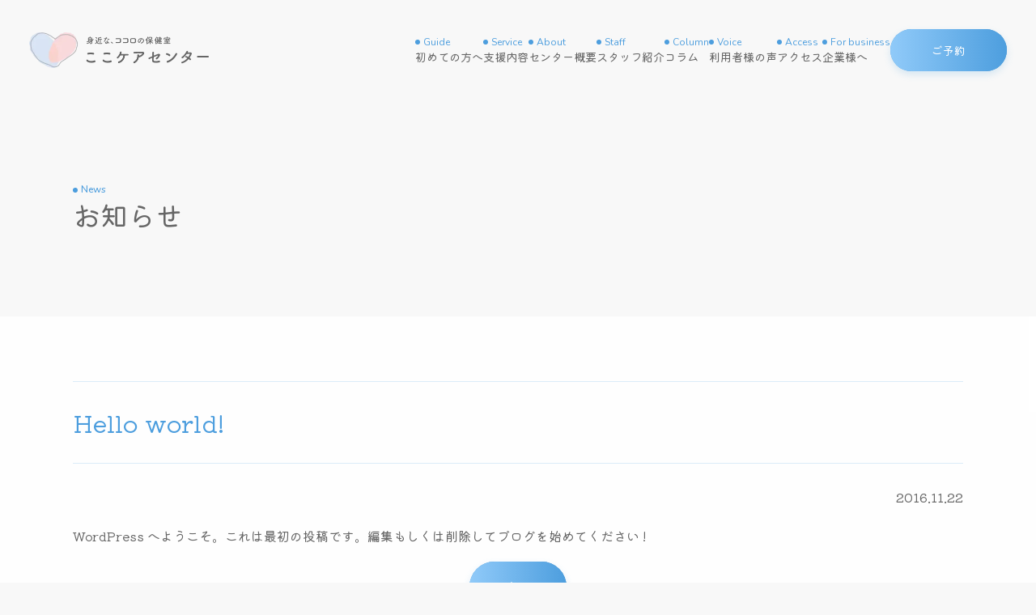

--- FILE ---
content_type: text/html; charset=UTF-8
request_url: https://cbt.nagoya/information/hello-world-2.php
body_size: 9993
content:
<!DOCTYPE html>
<html lang="ja">

<head>
<!-- Google Tag Manager -->
<script>(function(w,d,s,l,i){w[l]=w[l]||[];w[l].push({'gtm.start':
new Date().getTime(),event:'gtm.js'});var f=d.getElementsByTagName(s)[0],
j=d.createElement(s),dl=l!='dataLayer'?'&l='+l:'';j.async=true;j.src=
'https://www.googletagmanager.com/gtm.js?id='+i+dl;f.parentNode.insertBefore(j,f);
})(window,document,'script','dataLayer','GTM-5CVQN2S2');</script>
<!-- End Google Tag Manager --><meta charset="UTF-8">
<meta name="format-detection" content="telephone=no">
<meta name="viewport" content="width=device-width, initial-scale=1.0">
<link rel="apple-touch-icon" size="180x180" href="https://cbt.nagoya/wp-content/themes/cbt2024/assets/images/apple-touch-icon.png">
<link rel="icon" href="https://cbt.nagoya/wp-content/themes/cbt2024/assets/images/favicon.ico">
<!-- wp_head -->

		<!-- All in One SEO 4.3.1.1 - aioseo.com -->
		<title>Hello world! | 名古屋でカウンセリングを受けるならここケアセンター</title>
		<meta name="robots" content="max-image-preview:large" />
		<link rel="canonical" href="https://cbt.nagoya/information/hello-world-2.php" />
		<meta name="generator" content="All in One SEO (AIOSEO) 4.3.1.1 " />
		<meta name="google" content="nositelinkssearchbox" />
		<!-- All in One SEO -->

<link rel="alternate" type="application/rss+xml" title="名古屋でカウンセリングを受けるならここケアセンター &raquo; Hello world! のコメントのフィード" href="https://cbt.nagoya/information/hello-world-2.php/feed" />
<script type="text/javascript">
window._wpemojiSettings = {"baseUrl":"https:\/\/s.w.org\/images\/core\/emoji\/14.0.0\/72x72\/","ext":".png","svgUrl":"https:\/\/s.w.org\/images\/core\/emoji\/14.0.0\/svg\/","svgExt":".svg","source":{"concatemoji":"https:\/\/cbt.nagoya\/wp-includes\/js\/wp-emoji-release.min.js?ver=6.1.9"}};
/*! This file is auto-generated */
!function(e,a,t){var n,r,o,i=a.createElement("canvas"),p=i.getContext&&i.getContext("2d");function s(e,t){var a=String.fromCharCode,e=(p.clearRect(0,0,i.width,i.height),p.fillText(a.apply(this,e),0,0),i.toDataURL());return p.clearRect(0,0,i.width,i.height),p.fillText(a.apply(this,t),0,0),e===i.toDataURL()}function c(e){var t=a.createElement("script");t.src=e,t.defer=t.type="text/javascript",a.getElementsByTagName("head")[0].appendChild(t)}for(o=Array("flag","emoji"),t.supports={everything:!0,everythingExceptFlag:!0},r=0;r<o.length;r++)t.supports[o[r]]=function(e){if(p&&p.fillText)switch(p.textBaseline="top",p.font="600 32px Arial",e){case"flag":return s([127987,65039,8205,9895,65039],[127987,65039,8203,9895,65039])?!1:!s([55356,56826,55356,56819],[55356,56826,8203,55356,56819])&&!s([55356,57332,56128,56423,56128,56418,56128,56421,56128,56430,56128,56423,56128,56447],[55356,57332,8203,56128,56423,8203,56128,56418,8203,56128,56421,8203,56128,56430,8203,56128,56423,8203,56128,56447]);case"emoji":return!s([129777,127995,8205,129778,127999],[129777,127995,8203,129778,127999])}return!1}(o[r]),t.supports.everything=t.supports.everything&&t.supports[o[r]],"flag"!==o[r]&&(t.supports.everythingExceptFlag=t.supports.everythingExceptFlag&&t.supports[o[r]]);t.supports.everythingExceptFlag=t.supports.everythingExceptFlag&&!t.supports.flag,t.DOMReady=!1,t.readyCallback=function(){t.DOMReady=!0},t.supports.everything||(n=function(){t.readyCallback()},a.addEventListener?(a.addEventListener("DOMContentLoaded",n,!1),e.addEventListener("load",n,!1)):(e.attachEvent("onload",n),a.attachEvent("onreadystatechange",function(){"complete"===a.readyState&&t.readyCallback()})),(e=t.source||{}).concatemoji?c(e.concatemoji):e.wpemoji&&e.twemoji&&(c(e.twemoji),c(e.wpemoji)))}(window,document,window._wpemojiSettings);
</script>
<style type="text/css">
img.wp-smiley,
img.emoji {
	display: inline !important;
	border: none !important;
	box-shadow: none !important;
	height: 1em !important;
	width: 1em !important;
	margin: 0 0.07em !important;
	vertical-align: -0.1em !important;
	background: none !important;
	padding: 0 !important;
}
</style>
	<link rel='stylesheet' id='classic-theme-styles-css' href='https://cbt.nagoya/wp-includes/css/classic-themes.min.css?ver=1' type='text/css' media='all' />
<style id='global-styles-inline-css' type='text/css'>
body{--wp--preset--color--black: #000000;--wp--preset--color--cyan-bluish-gray: #abb8c3;--wp--preset--color--white: #ffffff;--wp--preset--color--pale-pink: #f78da7;--wp--preset--color--vivid-red: #cf2e2e;--wp--preset--color--luminous-vivid-orange: #ff6900;--wp--preset--color--luminous-vivid-amber: #fcb900;--wp--preset--color--light-green-cyan: #7bdcb5;--wp--preset--color--vivid-green-cyan: #00d084;--wp--preset--color--pale-cyan-blue: #8ed1fc;--wp--preset--color--vivid-cyan-blue: #0693e3;--wp--preset--color--vivid-purple: #9b51e0;--wp--preset--gradient--vivid-cyan-blue-to-vivid-purple: linear-gradient(135deg,rgba(6,147,227,1) 0%,rgb(155,81,224) 100%);--wp--preset--gradient--light-green-cyan-to-vivid-green-cyan: linear-gradient(135deg,rgb(122,220,180) 0%,rgb(0,208,130) 100%);--wp--preset--gradient--luminous-vivid-amber-to-luminous-vivid-orange: linear-gradient(135deg,rgba(252,185,0,1) 0%,rgba(255,105,0,1) 100%);--wp--preset--gradient--luminous-vivid-orange-to-vivid-red: linear-gradient(135deg,rgba(255,105,0,1) 0%,rgb(207,46,46) 100%);--wp--preset--gradient--very-light-gray-to-cyan-bluish-gray: linear-gradient(135deg,rgb(238,238,238) 0%,rgb(169,184,195) 100%);--wp--preset--gradient--cool-to-warm-spectrum: linear-gradient(135deg,rgb(74,234,220) 0%,rgb(151,120,209) 20%,rgb(207,42,186) 40%,rgb(238,44,130) 60%,rgb(251,105,98) 80%,rgb(254,248,76) 100%);--wp--preset--gradient--blush-light-purple: linear-gradient(135deg,rgb(255,206,236) 0%,rgb(152,150,240) 100%);--wp--preset--gradient--blush-bordeaux: linear-gradient(135deg,rgb(254,205,165) 0%,rgb(254,45,45) 50%,rgb(107,0,62) 100%);--wp--preset--gradient--luminous-dusk: linear-gradient(135deg,rgb(255,203,112) 0%,rgb(199,81,192) 50%,rgb(65,88,208) 100%);--wp--preset--gradient--pale-ocean: linear-gradient(135deg,rgb(255,245,203) 0%,rgb(182,227,212) 50%,rgb(51,167,181) 100%);--wp--preset--gradient--electric-grass: linear-gradient(135deg,rgb(202,248,128) 0%,rgb(113,206,126) 100%);--wp--preset--gradient--midnight: linear-gradient(135deg,rgb(2,3,129) 0%,rgb(40,116,252) 100%);--wp--preset--duotone--dark-grayscale: url('#wp-duotone-dark-grayscale');--wp--preset--duotone--grayscale: url('#wp-duotone-grayscale');--wp--preset--duotone--purple-yellow: url('#wp-duotone-purple-yellow');--wp--preset--duotone--blue-red: url('#wp-duotone-blue-red');--wp--preset--duotone--midnight: url('#wp-duotone-midnight');--wp--preset--duotone--magenta-yellow: url('#wp-duotone-magenta-yellow');--wp--preset--duotone--purple-green: url('#wp-duotone-purple-green');--wp--preset--duotone--blue-orange: url('#wp-duotone-blue-orange');--wp--preset--font-size--small: 13px;--wp--preset--font-size--medium: 20px;--wp--preset--font-size--large: 36px;--wp--preset--font-size--x-large: 42px;--wp--preset--spacing--20: 0.44rem;--wp--preset--spacing--30: 0.67rem;--wp--preset--spacing--40: 1rem;--wp--preset--spacing--50: 1.5rem;--wp--preset--spacing--60: 2.25rem;--wp--preset--spacing--70: 3.38rem;--wp--preset--spacing--80: 5.06rem;}:where(.is-layout-flex){gap: 0.5em;}body .is-layout-flow > .alignleft{float: left;margin-inline-start: 0;margin-inline-end: 2em;}body .is-layout-flow > .alignright{float: right;margin-inline-start: 2em;margin-inline-end: 0;}body .is-layout-flow > .aligncenter{margin-left: auto !important;margin-right: auto !important;}body .is-layout-constrained > .alignleft{float: left;margin-inline-start: 0;margin-inline-end: 2em;}body .is-layout-constrained > .alignright{float: right;margin-inline-start: 2em;margin-inline-end: 0;}body .is-layout-constrained > .aligncenter{margin-left: auto !important;margin-right: auto !important;}body .is-layout-constrained > :where(:not(.alignleft):not(.alignright):not(.alignfull)){max-width: var(--wp--style--global--content-size);margin-left: auto !important;margin-right: auto !important;}body .is-layout-constrained > .alignwide{max-width: var(--wp--style--global--wide-size);}body .is-layout-flex{display: flex;}body .is-layout-flex{flex-wrap: wrap;align-items: center;}body .is-layout-flex > *{margin: 0;}:where(.wp-block-columns.is-layout-flex){gap: 2em;}.has-black-color{color: var(--wp--preset--color--black) !important;}.has-cyan-bluish-gray-color{color: var(--wp--preset--color--cyan-bluish-gray) !important;}.has-white-color{color: var(--wp--preset--color--white) !important;}.has-pale-pink-color{color: var(--wp--preset--color--pale-pink) !important;}.has-vivid-red-color{color: var(--wp--preset--color--vivid-red) !important;}.has-luminous-vivid-orange-color{color: var(--wp--preset--color--luminous-vivid-orange) !important;}.has-luminous-vivid-amber-color{color: var(--wp--preset--color--luminous-vivid-amber) !important;}.has-light-green-cyan-color{color: var(--wp--preset--color--light-green-cyan) !important;}.has-vivid-green-cyan-color{color: var(--wp--preset--color--vivid-green-cyan) !important;}.has-pale-cyan-blue-color{color: var(--wp--preset--color--pale-cyan-blue) !important;}.has-vivid-cyan-blue-color{color: var(--wp--preset--color--vivid-cyan-blue) !important;}.has-vivid-purple-color{color: var(--wp--preset--color--vivid-purple) !important;}.has-black-background-color{background-color: var(--wp--preset--color--black) !important;}.has-cyan-bluish-gray-background-color{background-color: var(--wp--preset--color--cyan-bluish-gray) !important;}.has-white-background-color{background-color: var(--wp--preset--color--white) !important;}.has-pale-pink-background-color{background-color: var(--wp--preset--color--pale-pink) !important;}.has-vivid-red-background-color{background-color: var(--wp--preset--color--vivid-red) !important;}.has-luminous-vivid-orange-background-color{background-color: var(--wp--preset--color--luminous-vivid-orange) !important;}.has-luminous-vivid-amber-background-color{background-color: var(--wp--preset--color--luminous-vivid-amber) !important;}.has-light-green-cyan-background-color{background-color: var(--wp--preset--color--light-green-cyan) !important;}.has-vivid-green-cyan-background-color{background-color: var(--wp--preset--color--vivid-green-cyan) !important;}.has-pale-cyan-blue-background-color{background-color: var(--wp--preset--color--pale-cyan-blue) !important;}.has-vivid-cyan-blue-background-color{background-color: var(--wp--preset--color--vivid-cyan-blue) !important;}.has-vivid-purple-background-color{background-color: var(--wp--preset--color--vivid-purple) !important;}.has-black-border-color{border-color: var(--wp--preset--color--black) !important;}.has-cyan-bluish-gray-border-color{border-color: var(--wp--preset--color--cyan-bluish-gray) !important;}.has-white-border-color{border-color: var(--wp--preset--color--white) !important;}.has-pale-pink-border-color{border-color: var(--wp--preset--color--pale-pink) !important;}.has-vivid-red-border-color{border-color: var(--wp--preset--color--vivid-red) !important;}.has-luminous-vivid-orange-border-color{border-color: var(--wp--preset--color--luminous-vivid-orange) !important;}.has-luminous-vivid-amber-border-color{border-color: var(--wp--preset--color--luminous-vivid-amber) !important;}.has-light-green-cyan-border-color{border-color: var(--wp--preset--color--light-green-cyan) !important;}.has-vivid-green-cyan-border-color{border-color: var(--wp--preset--color--vivid-green-cyan) !important;}.has-pale-cyan-blue-border-color{border-color: var(--wp--preset--color--pale-cyan-blue) !important;}.has-vivid-cyan-blue-border-color{border-color: var(--wp--preset--color--vivid-cyan-blue) !important;}.has-vivid-purple-border-color{border-color: var(--wp--preset--color--vivid-purple) !important;}.has-vivid-cyan-blue-to-vivid-purple-gradient-background{background: var(--wp--preset--gradient--vivid-cyan-blue-to-vivid-purple) !important;}.has-light-green-cyan-to-vivid-green-cyan-gradient-background{background: var(--wp--preset--gradient--light-green-cyan-to-vivid-green-cyan) !important;}.has-luminous-vivid-amber-to-luminous-vivid-orange-gradient-background{background: var(--wp--preset--gradient--luminous-vivid-amber-to-luminous-vivid-orange) !important;}.has-luminous-vivid-orange-to-vivid-red-gradient-background{background: var(--wp--preset--gradient--luminous-vivid-orange-to-vivid-red) !important;}.has-very-light-gray-to-cyan-bluish-gray-gradient-background{background: var(--wp--preset--gradient--very-light-gray-to-cyan-bluish-gray) !important;}.has-cool-to-warm-spectrum-gradient-background{background: var(--wp--preset--gradient--cool-to-warm-spectrum) !important;}.has-blush-light-purple-gradient-background{background: var(--wp--preset--gradient--blush-light-purple) !important;}.has-blush-bordeaux-gradient-background{background: var(--wp--preset--gradient--blush-bordeaux) !important;}.has-luminous-dusk-gradient-background{background: var(--wp--preset--gradient--luminous-dusk) !important;}.has-pale-ocean-gradient-background{background: var(--wp--preset--gradient--pale-ocean) !important;}.has-electric-grass-gradient-background{background: var(--wp--preset--gradient--electric-grass) !important;}.has-midnight-gradient-background{background: var(--wp--preset--gradient--midnight) !important;}.has-small-font-size{font-size: var(--wp--preset--font-size--small) !important;}.has-medium-font-size{font-size: var(--wp--preset--font-size--medium) !important;}.has-large-font-size{font-size: var(--wp--preset--font-size--large) !important;}.has-x-large-font-size{font-size: var(--wp--preset--font-size--x-large) !important;}
.wp-block-navigation a:where(:not(.wp-element-button)){color: inherit;}
:where(.wp-block-columns.is-layout-flex){gap: 2em;}
.wp-block-pullquote{font-size: 1.5em;line-height: 1.6;}
</style>
<link rel='stylesheet' id='cbt-booking-jquery-modal-style-css' href='https://cbt.nagoya/wp-content/plugins/cbt-booking/css/jquery.modal.min.css?ver=6.1.9' type='text/css' media='all' />
<link rel='stylesheet' id='cbt-booking-style-css' href='https://cbt.nagoya/wp-content/plugins/cbt-booking/css/style.css?ver=6.1.9' type='text/css' media='all' />
<link rel='stylesheet' id='contact-form-7-css' href='https://cbt.nagoya/wp-content/plugins/contact-form-7/includes/css/styles.css?ver=5.7.5.1' type='text/css' media='all' />
<style id='contact-form-7-inline-css' type='text/css'>
.wpcf7 .wpcf7-recaptcha iframe {margin-bottom: 0;}.wpcf7 .wpcf7-recaptcha[data-align="center"] > div {margin: 0 auto;}.wpcf7 .wpcf7-recaptcha[data-align="right"] > div {margin: 0 0 0 auto;}
</style>
<link rel='stylesheet' id='slick-style-css' href='https://cbt.nagoya/wp-content/themes/cbt2024/css/jquery.bxslider.css?ver=6.1.9' type='text/css' media='all' />
<link rel='stylesheet' id='themes-style-css' href='https://cbt.nagoya/wp-content/themes/cbt2024/style.css?ver=1.11' type='text/css' media='all' />
<link rel='stylesheet' id='mts_simple_booking_front-css' href='https://cbt.nagoya/wp-content/plugins/mts-simple-booking/css/mtssb-front.css?ver=6.1.9' type='text/css' media='all' />
<link rel="https://api.w.org/" href="https://cbt.nagoya/wp-json/" /><link rel="alternate" type="application/json" href="https://cbt.nagoya/wp-json/wp/v2/posts/46" /><link rel="EditURI" type="application/rsd+xml" title="RSD" href="https://cbt.nagoya/xmlrpc.php?rsd" />
<link rel="wlwmanifest" type="application/wlwmanifest+xml" href="https://cbt.nagoya/wp-includes/wlwmanifest.xml" />
<meta name="generator" content="WordPress 6.1.9" />
<link rel='shortlink' href='https://cbt.nagoya/?p=46' />
<link rel="alternate" type="application/json+oembed" href="https://cbt.nagoya/wp-json/oembed/1.0/embed?url=https%3A%2F%2Fcbt.nagoya%2Finformation%2Fhello-world-2.php" />
<link rel="alternate" type="text/xml+oembed" href="https://cbt.nagoya/wp-json/oembed/1.0/embed?url=https%3A%2F%2Fcbt.nagoya%2Finformation%2Fhello-world-2.php&#038;format=xml" />
<!-- ./wp_head -->
<!-- OG-->
<meta property="og:title" content="名古屋で心理カウンセリングのご予約ならここケアセンター（旧：あいち保健管理センター）">
<meta property="og:type" content="website">
<meta property="og:image" content="https://cbt.nagoya/wp-content/themes/cbt2024/assets/images/ogp.png">
<meta property="og:url" content="https://cbt.nagoya/information/hello-world-2.php">
<meta property="og:description" content="名古屋で心理カウンセリングをご希望の方は初回無料のここケアセンター（旧：あいち保健管理センター）にお越しください。臨床心理士・公認心理師の資格を持つカウンセラーが職場の人間関係などクライエント様のさまざまなお悩みをカウンセリングいたします。ご自分だけで抱え込まず、ぜひ当センターをご利用ください。">
<meta property="og:site_name" content="名古屋で心理カウンセリングのご予約ならここケアセンター（旧：あいち保健管理センター）">
<meta property="og:locale" content="ja">
<meta name="twitter:card" content="summary_large_image">
<meta name="twitter:description" content="名古屋で心理カウンセリングをご希望の方は初回無料のここケアセンター（旧：あいち保健管理センター）にお越しください。臨床心理士・公認心理師の資格を持つカウンセラーが職場の人間関係などクライエント様のさまざまなお悩みをカウンセリングいたします。ご自分だけで抱え込まず、ぜひ当センターをご利用ください。">
<meta name="twitter:image" content="https://cbt.nagoya/wp-content/themes/cbt2024/assets/images/ogp.png">
<meta name="teitter:url" content="https://cbt.nagoya/information/hello-world-2.php">
<!-- font-->
<link rel="stylesheet" href="https://cdnjs.cloudflare.com/ajax/libs/font-awesome/6.7.2/css/all.min.css" integrity="sha512-Evv84Mr4kqVGRNSgIGL/F/aIDqQb7xQ2vcrdIwxfjThSH8CSR7PBEakCr51Ck+w+/U6swU2Im1vVX0SVk9ABhg==" crossorigin="anonymous" referrerpolicy="no-referrer">
<link
href="https://fonts.googleapis.com/css2?family=Kiwi+Maru&amp;family=Noto+Sans+JP:wght@100..900&amp;family=Nunito:ital,wght@0,200..1000;1,200..1000&amp;display=swap"
rel="stylesheet">
<!-- style-->
<link rel="stylesheet" href="https://unpkg.com/scroll-hint@1.1.10/css/scroll-hint.css">
<link rel="stylesheet" href="https://cbt.nagoya/wp-content/themes/cbt2024/assets/css/base.css">
<link rel="stylesheet" href="https://cbt.nagoya/wp-content/themes/cbt2024/assets/css/common.css?v2.9.10">
<link rel="stylesheet" href="https://cdn.jsdelivr.net/npm/slick-carousel@1.8.1/slick/slick-theme.min.css">
<link rel="stylesheet" href="https://cdn.jsdelivr.net/npm/slick-carousel@1.8.1/slick/slick.min.css">
<link rel="stylesheet" href="https://cbt.nagoya/wp-content/themes/cbt2024/assets/css/page.css?v2.8">
<link rel="stylesheet" href="https://cbt.nagoya/wp-content/themes/cbt2024/assets/css/entry.css?v2.3">


<!-- Begin Mieruca Embed Code -->
<script type="text/javascript" id="mierucajs">
window.__fid = window.__fid || [];__fid.push([801336849]);
(function() {
function mieruca(){if(typeof window.__fjsld != "undefined") return; window.__fjsld = 1; var fjs = document.createElement('script'); fjs.type = 'text/javascript'; fjs.async = true; fjs.id = "fjssync"; var timestamp = new Date;fjs.src = ('https:' == document.location.protocol ? 'https' : 'http') + '://hm.mieru-ca.com/service/js/mieruca-hm.js?v='+ timestamp.getTime(); var x = document.getElementsByTagName('script')[0]; x.parentNode.insertBefore(fjs, x); };
setTimeout(mieruca, 500); document.readyState != "complete" ? (window.attachEvent ? window.attachEvent("onload", mieruca) : window.addEventListener("load", mieruca, false)) : mieruca();
})();
</script>
<!-- End Mieruca Embed Code -->

 
</head>

<body>
<!-- Google Tag Manager (noscript) -->
<noscript><iframe src="https://www.googletagmanager.com/ns.html?id=GTM-5CVQN2S2"
height="0" width="0" style="display:none;visibility:hidden"></iframe></noscript>
<!-- End Google Tag Manager (noscript) -->  <!-- header: start -->
  <header class="header">
    <div class="header__inner">
                  <p class="header__logo"><a href="https://cbt.nagoya"><img
            src="https://cbt.nagoya/wp-content/themes/cbt2024/assets/images/header_logo_coco.webp" alt="名古屋でカウンセリングを受けるならここケアセンター"></a></p>
            <nav class="header__nav">
        <ul class="header__menu">
          <li>
            <a class="category" href="https://cbt.nagoya/guide"><span class="en">Guide</span>初めての方へ</a>
          </li>
          <li>
            <button class="category header__menu-cat" aria-haspopup="true"
              aria-expanded="false">
              <span class="en">Service</span>支援内容
            </button>
            <div class="sub-wrap">
              <div class="header__menu-sub">
                <ul class="item-category level-2">
                  <li>
                    <p class="name"><span class="en">Service</span>支援内容</p>
                  </li>
                </ul>
                <div class="item-detail">
                  <ul class="item-list">
                    <!-- <li class="item-subcategory flex-wide pc-none"> <a href="https://cbt.nagoya/service">支援内容トップ</a></li> -->
                    <li class="item-subcategory flex-wide"> <a href="https://cbt.nagoya/program"
                        class="ttl">受講型リワークプログラム</a></li>
                    <li class="level-3"> <a href="https://cbt.nagoya/restart">症状回復・再発予防支援</a></li>
                    <li class="level-3"> <a href="https://cbt.nagoya/rework">復職・再就職支援 </a></li>
                  </ul>
                  <ul class="item-list">
                    <li class="item-subcategory flex-wide"><span class="ttl">1対1での心理相談</span></li>
                    <li class="level-3"> <a href="https://cbt.nagoya/counseling">カウンセリング </a></li>
                    <li class="level-3"> <a href="https://cbt.nagoya/therapy">認知行動療法 </a></li>
                  </ul>
                </div>
              </div>
            </div>
          </li>
          <li>
            <button class="category header__menu-cat" aria-haspopup="true"
              aria-expanded="false">
              <span class="en">About</span>センター概要
            </button>
            <div class="sub-wrap">
              <div class="header__menu-sub">
                <ul class="item-category">
                  <li> <a href="https://cbt.nagoya/about" class="name"> <span><span
                          class="en">About</span>センター概要</span></a></li>
                </ul>
                <div class="item-detail">
                  <ul class="item-list">
                    <li class="item-subcategory"> <a
                        href="https://cbt.nagoya/about">概要トップ</a></li>
                                        <li class="item-subcategory"> <a href="https://cbt.nagoya/philosophy">企業理念</a></li>
					<li class="item-subcategory"> <a href="https://cbt.nagoya/facility">施設ギャラリー</a></li>
                    <li class="item-subcategory"> <a href="https://cbt.nagoya/10th-anniv">10周年記念対談</a></li>
                    <li class="item-subcategory"> <a href="https://cbt.nagoya/study">研修情報 </a></li>
                    <li class="item-subcategory"> <a href="https://cbt.nagoya/pt">公認心理師実習 </a></li>
                    <li class="item-subcategory flex-wide"> <a
                        href="https://cbt.nagoya/university">大学（研究機関）連携</a></li>
                  </ul>
                </div>
              </div>
            </div>
          </li>
          <li> <a class="category" href="https://cbt.nagoya/staff"> <span class="en">Staff</span>スタッフ紹介</a>
          </li>
			    <li>
            <button class="category header__menu-cat" aria-haspopup="true"
              aria-expanded="false">
              <span class="en">Column</span>コラム
            </button>
            <div class="sub-wrap">
              <div class="header__menu-sub header__menu-sub--column">
                <div class="item-detail">
                  <ul class="item-list item-list--vertical">
                    <li class="item-subcategory"> <a href="https://cbt.nagoya/column">コラム</a></li>
                    <li class="item-subcategory"> <a href="https://cbt.nagoya/blog">スタッフブログ</a></li>
                  </ul>
                </div>
              </div>
            </div>
          </li>
          <li> <a class="category" href="https://cbt.nagoya/voice"> <span class="en">Voice</span>利用者様の声</a>
          <li> <a class="category" href="https://cbt.nagoya#access"> <span class="en">Access</span>アクセス</a>
          <li> <a class="category" href="https://cbt.nagoya/business"> <span class="en">For business</span>企業様へ</a>
          </li>
                    <li class="btn-group">
            <div class="pc-none">
              <a class="btn white" href="https://cbt.nagoya/bookingform2"><span class="txt"><i
                    class="fa-solid fa-envelope"></i>カウンセリングのご予約</span></a>
              <a class="btn white" href="https://cbt.nagoya/contact"><span class="txt"><i
                    class="fa-solid fa-envelope"></i>その他お問い合わせ</span></a>
              <a class="btn" href="tel:0529386213"><span class="txt"><i
                    class="fa-solid fa-phone"></i>お電話で問い合わせ</span></a>
            </div>
            <a class="btn sp-none" href="https://cbt.nagoya/bookingform2"><span class="txt">ご予約</span></a>
          </li>
        </ul>
      </nav>
      <div class="header__trigger">
        <div class="trigger"><span> </span><span> </span><span> </span></div>
      </div>
    </div>
  </header>
  <!-- header: end -->
<main class="main column-single">
    <div class="page-title">
    <div class="page-title__head">
      <div class="l-container">
        <div class="ttl"><span class="en">News</span>お知らせ</div>
      </div>
    </div>
    <div class="page-title__info">
      <div class="l-container">
        <h1 class="ttl">
          Hello world!        </h1>
      </div>
    </div>
  </div>

  <article class="page-details">
    <div class="l-container">
      <section class="entry">
        <div class="entry__head">
          2016.11.22        </div>
        <div class="detail">
          <p>WordPress へようこそ。これは最初の投稿です。編集もしくは削除してブログを始めてください !</p>
        </div>
        <p class="btn-wrap">
          <a href="https://cbt.nagoya/information/hello-world.php" rel="next"><span class="btn next"><span class="txt">次へ</span></span></a>                  </p>
      </section>
    </div>
  </article>
  
</main>

  <div class="follow-btns">
    <a href="https://cbt.nagoya/bookingform2/" class="follow-btns__btn follow-btns__btn--booking">
      <p class="follow-btns__booking-note">初回<br>無料</p>
      <div class="follow-btns__booking">
        <p class="follow-btns__booking-txt">相談予約</p>
      </div>
    </a>
    <a href="https://cbt.nagoya/contact/" class="follow-btns__btn">
      <div class="follow-btns__contact">
        <p class="follow-btns__contact-txt">お問い合わせ</p>
      </div>
    </a>
    <a href="#" class="follow-btns__pagetop">
      <p class="follow-btns__pagetop-txt">PAGE<br>TOP</p>
    </a>
  </div>

<div class="page-top">
	<img src="https://cbt.nagoya/wp-content/themes/cbt2024/assets/images/page_top.svg"	alt="ページのトップへ">
</div>

  <div class="footer__contact l-container">
    <div class="l-column col-2">
      <div class="box"><span class="en">Counseling reservation</span>
        <div class="hdg-2">カウンセリング予約</div><a class="btn white" href="https://cbt.nagoya/bookingform2"><i class="fa-solid fa-envelope"></i>ご予約フォーム</a>
        <div class="tel"><i class="fa-solid fa-phone"></i>052-938-6212</div>
      </div>
      <div class="box"><span class="en">Contact</span>
        <div class="hdg-2">その他お問い合わせ</div><a class="btn white" href="https://cbt.nagoya/contact"><i class="fa-solid fa-envelope"></i>お問い合わせフォーム</a>
        <div class="tel"><i class="fa-solid fa-phone"></i>052-938-6213</div>
      </div>
    </div>
  </div>
  <div class="footer__info" id="access"> 
    <div class="l-container">
      <div class="figure">
        <div class="map">
          <iframe src="https://www.google.com/maps/embed?pb=!1m14!1m8!1m3!1d13045.741348905103!2d136.9161712!3d35.1707007!3m2!1i1024!2i768!4f13.1!3m3!1m2!1s0x600377097aaaee67%3A0xdd86299a321139f2!2z44GC44GE44Gh5L-d5YGl566h55CG44K744Oz44K_44O8!5e0!3m2!1sja!2sjp!4v1707353575158!5m2!1sja!2sjp" style="border:0;" allowfullscreen="" loading="lazy" referrerpolicy="no-referrer-when-downgrade" title="アクセスマップ"></iframe>
        </div>
        <div class="img"><img src="https://cbt.nagoya/wp-content/themes/cbt2024/assets/images/footer_info_ph01.webp?v=2" alt=""></div>
      </div>
      <div class="detail"> 
        <div class="wrap access">
          <div class="hdg-area">
            <div class="hdg-2">住所</div>
          </div>
          <div class="txt-area">
            <p class="txt"><b>一般社団法人 公心会<br>ここケアセンター（旧：あいち保健管理センター）</b></p>
            <address>〒461-0005　愛知県名古屋市東区<br>東桜2丁目14-7CBT名古屋ビル</address>
            <p class="txt access__way">地下鉄東山線「新栄町」1番出口 徒歩4分<br>地下鉄桜通線「高岳」3番出口 徒歩4分<br>地下鉄東山・名城線「栄」／<br>名鉄瀬戸線「栄町」4Ａ出口 徒歩8分</p>
            <p class="txt access__note">
              当センターには駐車場のご用意はございません。<br>
              また、施設の隣にある駐車場は当センターの駐車場ではございません。<br>
              お越しの際は公共交通機関をご利用いただくか、お車の場合はお近くのコインパーキングをご利用くださいませ
            </p>
          </div>
        </div>
        <div class="wrap phone">
          <div class="hdg-area">
            <div class="hdg-2">電話番号</div>
          </div>
          <div class="txt-area"><a class="link-tel" href="tel:052-938-6213">052-938-6213</a></div>
        </div>
        <div class="table-wrap">
          <table class="schedule">
            <tr>
              <th>受付時間</th>
              <td>月</td>
              <td>火</td>
              <td>水</td>
              <td>木</td>
              <td>金</td>
              <td>土</td>
              <td>日</td>
              <td>祝</td>
            </tr>
            <tr>
              <th>9:00〜12:00</th>
              <td>●</td>
              <td>●</td>
              <td>●</td>
              <td>●</td>
              <td>●</td>
              <td>-</td>
              <td>-</td>
              <td>●</td>
            </tr>
            <tr>
              <th>13:00〜18:00</th>
              <td>●</td>
              <td>●</td>
              <td>●</td>
              <td>●</td>
              <td>●</td>
              <td>-</td>
              <td>-</td>
              <td>●</td>
            </tr>
          </table>
        </div>
      </div>
    </div>
  </div>
<div class="footer ">
  <div class="footer__contact l-container">
          <div class="box recruit"><span class="en">Recruit</span>
        <div class="wrap">
          <div class="head-area"> 
            <div class="hdg-2">採用情報</div>
          </div>
          <div class="detail">
            <p class="lead"><strong>ここケアセンター（旧：あいち保健管理センター）では、<br>ともに働く仲間を募集しています。</strong></p>
            <p class="txt">ともに、悩み、考え、学び、歩み、敬い、持てる力を引き出し、クライアント様の回復と生活の質の改善を目指せる仲間を募集しております。</p>
          </div><a class="btn white" href="https://cbt.nagoya/lp-recruit">詳細はこちら</a>
        </div>
      </div>
      </div>
  <footer class="l-container">
    <div class="footer__menu">
      <div class="footer__logo"><span class="label">名古屋市指定の心理相談機関</span>
        <p class="logo">
                      <a href="">
              <img src="https://cbt.nagoya/wp-content/themes/cbt2024/assets/images/footer_logo_coco.webp" alt="一般社団法人 公心会 ここケアセンター">
            </a>
                  </p>
        <p class="name"><b>一般社団法人 公心会<br>ここケアセンター（旧：あいち保健管理センター）</b></p>
        <address>〒461-0005　愛知県名古屋市東区<br>東桜2丁目14-7CBT名古屋ビル</address>
      </div>
      <ul class="footer__nav">
        <li>
          <p class="ttl"><a href="https://cbt.nagoya/guide">初めての方へ</a></p>
          <p class="ttl"><span>支援内容</span>
            <ul class="sub-menu">
              <li><a href="https://cbt.nagoya/program" style="line-height: 1.2">受講型リワーク<br class="sp-none">プログラム</a></li>
              <li><a href="https://cbt.nagoya/restart" style="line-height: 1.2">症状回復・再発予防<br class="sp-none">支援</a></li>
              <li><a href="https://cbt.nagoya/rework">復職・再就職支援</a></li>
              <li><a href="https://cbt.nagoya/counseling">カウンセリング</a></li>
              <li><a href="https://cbt.nagoya/therapy">認知行動療法</a></li>
              <li><a href="https://cbt.nagoya/sim">SIM結果公表</a></li>
            </ul>
          </p>
        </li>
        <li>
          <p class="ttl"><a href="https://cbt.nagoya/about">センター概要</a></p>
          <ul class="sub-menu">
            <li><a href="https://cbt.nagoya/facility">施設ギャラリー</a></li>
            <li><a href="https://cbt.nagoya/10th-anniv">10周年記念対談</a></li>
            <li><a href="https://cbt.nagoya/study">研修情報</a></li>
            <li><a href="https://cbt.nagoya/pt">公認心理師実習</a></li>
            <li><a href="https://cbt.nagoya/university">大学（研究機関）連携</a></li>
          </ul>
        </li>
        <li>
          <p class="ttl"><a href="https://cbt.nagoya/staff">スタッフ紹介</a></p>
          <p class="ttl"><a href="https://cbt.nagoya/voice">利用者様の声</a></p>
          <p class="ttl"><a href="https://cbt.nagoya/media">メディア掲載情報</a></p>
          <p class="ttl"><a href="https://cbt.nagoya/column">コラム</a></p>
          <p class="ttl"><a href="https://cbt.nagoya/information">新着情報</a></p>
          <p class="ttl"><a href="https://cbt.nagoya/blog">スタッフブログ</a></p>
        </li>
        <li>
          <p class="ttl"><a href="https://cbt.nagoya/contact">お問い合わせ</a></p>
          <p class="ttl"> <a href="https://cbt.nagoya/bookingform2">ご予約</a>
            <ul class="sub-menu">
              <li><a href="https://cbt.nagoya/contact#policy">プライバシーポリシー</a></li>
            </ul>
          </p>
          <p class="ttl"><a href="https://cbt.nagoya/business">企業様へ</a></p>
        </li>
      </ul>
    </div>
    <ul class="footer__banner">
      <li><a href="https://cbt-career.nagoya" target="_blank"><img src="https://cbt.nagoya/wp-content/themes/cbt2024/assets/images/footer_bnr01.webp" alt="あいち就労支援センター"></a></li>
      <li style="border-radius: 4px; overflow: hidden;">
        <a href="https://cbt2.nagoya/" target="_blank">
                      <img src="https://cbt.nagoya/wp-content/themes/cbt2024/assets/images/footer_bnr02_coco.webp?v=2" alt="ここケアセンター第2">
                  </a>
      </li>
      <li><a href="https://links.nagoya" target="_blank"><img src="https://cbt.nagoya/wp-content/themes/cbt2024/assets/images/footer_bnr03.webp" alt="就労継続支援A型"></a></li>
      <li><a href="https://cocosapo.nagoya/" target="_blank"><img src="https://cbt.nagoya/wp-content/themes/cbt2024/assets/images/footer_bnr04.webp?v2.0" alt="ここさぽ"></a></li>
    </ul>
    <p class="copyright"><small>©<span id="footer_year"></span> ここケアセンター（旧：あいち保健管理センター）</small></p>
  </footer>
</div>
<script src="https://cdn.jsdelivr.net/npm/jquery@3.6.4/dist/jquery.min.js" defer></script>
<script src="https://cdn.jsdelivr.net/npm/slick-carousel@1.8.1/slick/slick.min.js" defer></script>
<script src="https://cdnjs.cloudflare.com/ajax/libs/jquery.matchHeight/0.7.2/jquery.matchHeight-min.js" defer></script>
<script src="https://unpkg.com/scroll-hint@1.1.10/js/scroll-hint.js" defer></script>
<script src="https://cbt.nagoya/wp-content/themes/cbt2024/assets/js/common.js?v2.6.8" defer></script>
<script src="https://cbt.nagoya/wp-content/themes/cbt2024/assets/js/observers.js" defer></script>
<script>
function toggleSubMenu(button) {
  const parentItem = button.parentElement;
  const subMenu = parentItem.querySelector(".header__menu-sub");
  const isOpen = subMenu.classList.toggle("is-active");

  button.setAttribute("aria-expanded", isOpen);
  if (isOpen) {
    parentItem.classList.add("is-hover");
  } else {
    parentItem.classList.remove("is-hover");
  }
}
</script>
<script defer src='https://cbt.nagoya/wp-content/plugins/contact-form-7/includes/swv/js/index.js?ver=5.7.5.1' id='swv-js'></script>
<script type='text/javascript' id='contact-form-7-js-extra'>
/* <![CDATA[ */
var wpcf7 = {"api":{"root":"https:\/\/cbt.nagoya\/wp-json\/","namespace":"contact-form-7\/v1"}};
/* ]]> */
</script>
<script defer src='https://cbt.nagoya/wp-content/plugins/contact-form-7/includes/js/index.js?ver=5.7.5.1' id='contact-form-7-js'></script>
</body>
</html>

--- FILE ---
content_type: text/css
request_url: https://cbt.nagoya/wp-content/plugins/cbt-booking/css/style.css?ver=6.1.9
body_size: 1526
content:
/************************************************
 * 出勤日設定
 ************************************************/

.cbk-workday-info {
  margin-bottom: 15px;
  margin-top: 10px;
  display: flex;
  align-items: center;
}

.cbk-workday-info label, .cbk-workday-info select {
  margin-right: 10px;
}

.cbk-workday-info input[type=text] {
  padding: 5px 10px;
  text-align: center;
  margin-right: 5px;
}

.cbk-workday-info input[name=year] {
  width: 65px;
}

.cbk-workday-info input[name=month] {
  width: 45px;
}


.cbk-workday-table {
  border-collapse: collapse;
  margin-bottom: 15px;
  margin-top: 15px;
}

.cbk-workday-table td {
  border: solid 1px black;
  background-color: white;
  padding: 0;
}

.cbk-workday-table-weekday th {
  border: solid 1px black;
  background-color: black;
  color: white;
}

.cbk-workday-table-weekday label {
  display: flex;
  justify-content: center;
  align-items: center;
  width: 100%;
  height: 100%;
  padding: 5px 0;
}

.cbk-workday-table-weekday label p {
  margin: 0;
  line-height: 1;
}

.cbk-workday-table-weekday label input {
  margin: 0;
}

.cbk-workday-table-cell {
  width: 100px;
  height: 70px;
}

.cbk-workday-table-cell label {
  display: flex;
  justify-content: center;
  align-items: center;
  width: 100%;
  height: 100%;
}

.cbk-workday-table-cell label._checked {
  background-color: #e9f6ff;
}

.cbk-workday-table-cell p {
  line-height: 1;
  margin: 0;
}

.cbk-workday-table-cell__date {
  text-align: center;
}

.cbk-workday-table-cell__checkbox input[type=checkbox] {
  margin-right: 0;
}


/************************************************
 * タイムスケジュール設定
 ************************************************/

.cbk-timeschedule-norequest {
  background: #fefefe;
  border: solid 1px #ccc;
  margin-bottom: 10px;
  padding: 10px;
  border-radius: 3px;
}

.cbk-timeschedule-norequest__title {
  margin: 0;
  margin-bottom: 5px;
  font-weight: bold;
}

.cbk-timeschedule-norequest__list {
  display: flex;
  margin: 0;
}

.cbk-timeschedule-norequest__list-item {
  margin: 0;
  margin-right: 10px;
}

.cbk-timeschedule-info {
  margin-bottom: 15px;
  margin-top: 10px;
  display: flex;
  align-items: center;
}

.cbk-timeschedule-info input[type=text] {
  padding: 5px 10px;
  text-align: center;
  margin-right: 5px;
}

.cbk-timeschedule-info input[name=year] {
  width: 65px;
}

.cbk-timeschedule-info input[name=month], .cbk-timeschedule-info input[name=date] {
  width: 45px;
}

.cbk-timeschedule-info label {
  margin-right: 10px;
}

.cbk-timeschedule-info input[name=action_reload] {
  margin-right: 15px;
}

.wp-core-ui .button.cbk-timeschedule-pager__prev {
  margin-right: 5px;
}

.cbk-timeschedule-item {
  margin-bottom: 20px;
}

.cbk-timeschedule-item:first-child {
  margin-top: 15px;
}

.cbk-timeschedule-item__staff-name {
  background-color: #22272d;
  color: white;
  margin: 0;
  margin-bottom: 8px;
  padding: 2px 8px;
}

.cbk-timeschedule-row {
  display: flex;
  border-bottom: solid 1px rgba(0,0,0,0.1);
  padding: 5px 8px;
  align-items: center;
}

.cbk-timeschedule-row p {
  margin: 0;
}

.cbk-timeschedule-row__hour {
  flex: 0 0 50px;
}

.cbk-timeschedule-row__status {
  flex: 0 0 80px;
}

.cbk-timeschedule-no-matter-booking-row {
  display: flex;
}

.cbk-timeschedule-row p.cbk-timeschedule-no-matter-booking-row__name {
  margin-right: 10px;
}

/************************************************
 * 予約カレンダー
 ************************************************/
.cbk-calendar__title {
  text-align: center;
}

.cbk-calendar-table th {
  text-align: center;
}

.cbk-calendar-table-cell a, .cbk-calendar-table-cell span {
  display: block;
  text-align: center;
  border-bottom-width: 0;
}

.cbk-calendar-pager {
  display: flex;
  justify-content: space-between;
}


/************************************************
 * スタッフ管理画面
 ************************************************/
.cbk-staff-register {
  margin-bottom: 15px;
  margin-top: 10px;
  display: flex;
  align-items: center;
}

.cbk-staff-register input[name=staff_name] {
  margin-right: 10px;
  width: 200px;
}

.cbk-staff-list-row {
  display: flex;
  align-items: center;
  padding: 0.5em 0;
}

.cbk-staff-list-row p {
  margin-top: 0;
  margin-bottom: 0;
}

.cbk-staff-list-row__name input[name=staff_name] {
  margin-right: 10px;
  width: 200px;
}

.cbk-staff-list-row__name input[name=staff_name] {
  margin-right: 10px;
  width: 200px;
}

.cbk-staff-list-row__update {
  margin-right: 10px;
}


/**
 * トグル
 */

 .cbk-toggle {
  height: 20px;
  width: 50px;
  background-color: #fdfdfd;
  position: relative;
  cursor: pointer;
  box-shadow: 0px 1px 2px #ddd inset;
  border: 1px solid #b4b9be;
  overflow: hidden;
  border-radius: 3px;
}

.cbk-toggle .cbk-toggle__first-text, .cbk-toggle .cbk-toggle__second-text {
  position: absolute;
  top: 50%;
  transform: translateY(-50%);
  font-size: 12px;
  width: 50%;
  text-align: center;
}

.cbk-toggle .cbk-toggle__second-text {
  right: 0;
}

.cbk-toggle input[type=radio] {
  display: none;
}

.cbk-toggle label {
  position: absolute;
  top: 0;
  right: 0;
  bottom: 0;
  left: 0;
  z-index: 10;
  cursor: pointer;
}

.cbk-toggle input:checked + label {
  visibility: hidden
}

.cbk-toggle__switch {
  position: absolute;
  top: 1px;
  left: 1px;
  bottom: 1px;
  width: calc(50% - 1px);
  background-color: #428aa9;
  z-index: 5;
  transition: left 0.1s;
  box-shadow: 0px 0 2px #868686;
  border-radius: 2px;
}

.cbk-toggle .cbk-toggle__second:checked + label + .cbk-toggle__switch {
  left: 50%;
}


/**
 * Ajax モーダル用ローディングスタイル
 */

#ajaxLoading {
  width: 100px;
  height: 100px;
  display: none;
}

#ajaxLoading p {
  display: flex;
  justify-content: center;
  align-items: center;
  margin: 0;
  height: 100%;
}

#ajaxLoading p img {
  width: 32px;
}


/**
 * 共通
 */
 .wp-core-ui p .button.cbk-button-warn {
  background: #e81f1f;
  border-color: #dc1717 #c51313 #c51313;
  box-shadow: 0 1px 0 #c51313;
  color: #fff;
  text-decoration: none;
  text-shadow: 0 -1px 1px #c51313, 1px 0 1px #c51313, 0 1px 1px #c51313, -1px 0 1px #c51313;
}

--- FILE ---
content_type: text/css
request_url: https://cbt.nagoya/wp-content/themes/cbt2024/style.css?ver=1.11
body_size: 21
content:
/* 
Theme Name: cbt2024
Description: cbt.nagoya 2024年Webサイトリニューアル用テーマ
Author: Deck
Version: 1.0.0
*/


--- FILE ---
content_type: text/css
request_url: https://cbt.nagoya/wp-content/themes/cbt2024/assets/css/common.css?v2.9.10
body_size: 10234
content:
@charset "UTF-8";

/* ==========================================================================
    common style
============================================================================= */
html {
  font-size: 62.5%;
}

body {
  background-color: #f8f8f8;
  color: #666;
  font-family: "Kiwi Maru", serif;
  font-size: 1.6rem;
  line-height: 2;
}

.trigger.in {
  opacity: 0;
}

.trigger.in.is-active {
  -webkit-animation-name: fade-in;
  animation-name: fade-in;
  -webkit-animation-duration: 1.5s;
  animation-duration: 1.5s;
  -webkit-animation-iteration-count: 1;
  animation-iteration-count: 1;
  -webkit-animation-fill-mode: forwards;
  animation-fill-mode: forwards;
}

.trigger.up {
  opacity: 0;
}

.trigger.up.is-active {
  -webkit-animation-name: slid-in-up;
  animation-name: slid-in-up;
  -webkit-animation-duration: 1.5s;
  animation-duration: 1.5s;
  -webkit-animation-iteration-count: 1;
  animation-iteration-count: 1;
  -webkit-animation-fill-mode: forwards;
  animation-fill-mode: forwards;
}

@-webkit-keyframes fade-in {
  0% {
    opacity: 0;
  }

  100% {
    opacity: 1;
  }
}

@keyframes fade-in {
  0% {
    opacity: 0;
  }

  100% {
    opacity: 1;
  }
}

@-webkit-keyframes slid-in-up {
  0% {
    -webkit-transform: translate3d(0, 20%, 0);
    transform: translate3d(0, 20%, 0);
    visibility: visible;
    opacity: 0;
  }

  100% {
    -webkit-transform: translate3d(0, 0, 0);
    transform: translate3d(0, 0, 0);
    opacity: 1;
  }
}

@keyframes slid-in-up {
  0% {
    -webkit-transform: translate3d(0, 20%, 0);
    transform: translate3d(0, 20%, 0);
    visibility: visible;
    opacity: 0;
  }

  100% {
    -webkit-transform: translate3d(0, 0, 0);
    transform: translate3d(0, 0, 0);
    opacity: 1;
  }
}

@-webkit-keyframes slid-in-left {
  0% {
    -webkit-transform: translateX(80px);
    transform: translateX(80px);
  }

  100% {
    -webkit-transform: translateX(0);
    transform: translateX(0);
  }
}

@keyframes slid-in-left {
  0% {
    -webkit-transform: translateX(80px);
    transform: translateX(80px);
  }

  100% {
    -webkit-transform: translateX(0);
    transform: translateX(0);
  }
}

/* ==========================
    header
=========================== */
.header {
  -webkit-transition: all 0.5s;
  transition: all 0.5s;
  position: fixed;
  top: 0;
  width: 100%;
  z-index: 100;
}

.header__inner {
  display: -webkit-box;
  display: -ms-flexbox;
  display: flex;
  -webkit-box-pack: justify;
  -ms-flex-pack: justify;
  justify-content: space-between;
  -webkit-box-align: center;
  -ms-flex-align: center;
  align-items: center;
  -ms-flex-wrap: wrap;
  flex-wrap: wrap;
  row-gap: 20px;
  padding: 2.777vw;
}

.header__logo {
  max-width: 259px;
}

.header__menu {
  display: -webkit-box;
  display: -ms-flexbox;
  display: flex;
  gap: 1.7vw;
  /* transition: gap .1s ease; */
}

@media (max-width: 1200px) {
  .header__menu {
    gap: 1vw;
  }
}

.header__menu a:not(.btn) {
  color: #666;
  line-height: 1.428;
  transition: color .1s ease;
}

.header__menu>li {
  position: relative;
}

.header__menu .en {
  color: #4d9ede;
  display: -webkit-box;
  display: -ms-flexbox;
  display: flex;
  -webkit-box-align: center;
  -ms-flex-align: center;
  align-items: center;
  font-family: "Nunito", sans-serif;
  font-size: 1.2rem;
  line-height: 1.333;
}

.header__menu .en::before {
  background-color: #4d9ede;
  border-radius: 50%;
  content: "";
  display: inline-block;
  margin-right: 4px;
  height: 6px;
  width: 6px;
}

.header__menu .btn-group {
  line-height: 1;
}

.header__menu .category {
  cursor: pointer;
  font-family: "Kiwi Maru", serif;
}

.header__menu .btn {
  min-width: 144px;
  padding: 12px 30px;
}

.header__menu .btn .txt {
  font-size: 1.4rem;
}

.header__trigger {
  background: -webkit-gradient(linear, left top, right top, from(#90caf9), to(#4d9ede));
  background: -webkit-linear-gradient(left, #90caf9 0%, #4d9ede 100%);
  background: linear-gradient(90deg, #90caf9 0%, #4d9ede 100%);
  border-radius: 50%;
  cursor: pointer;
  display: -webkit-box;
  display: -ms-flexbox;
  display: flex;
  -webkit-box-pack: center;
  -ms-flex-pack: center;
  justify-content: center;
  -webkit-box-orient: vertical;
  -webkit-box-direction: normal;
  -ms-flex-direction: column;
  flex-direction: column;
  height: 10.256vw;
  width: 10.256vw;
  max-width: 40px;
  max-height: 40px;
  z-index: 120;
}

.header__trigger.is-active .trigger span:nth-of-type(1) {
  -webkit-transform: rotate(45deg);
  transform: rotate(45deg);
}

.header__trigger.is-active .trigger span:nth-of-type(2) {
  display: none;
}

.header__trigger.is-active .trigger span:nth-of-type(3) {
  margin-top: -1px;
  -webkit-transform: rotate(-45deg);
  transform: rotate(-45deg);
}

.header__trigger .trigger {
  margin-inline: auto;
  width: 16px;
}

.header__trigger .trigger span {
  border-top: solid 1px #fff;
  display: block;
  -webkit-transition: all 0.3s;
  transition: all 0.3s;
  width: 16px;
}

.header__trigger .trigger span:nth-of-type(2) {
  width: 10px;
}

.header__trigger .trigger span+span {
  margin-top: 6px;
}

.header.is-fixed {
  background-color: #fff;
  -webkit-box-shadow: 0 4px 10px rgba(77, 158, 222, 0.2);
  box-shadow: 0 4px 10px rgba(77, 158, 222, 0.2);
  opacity: 0;
  transform: translateY(-100px);
}

.header.is-fixed.is-scrollup {
  opacity: 1;
  transform: translateY(0);
}

.header.is-fixed .header__menu .en {
  display: none;
}

.header__menu-sub .item-category {
  display: none;
}

.header__menu-sub .item-subcategory a,
.header__menu-sub .item-subcategory .txt {
  font-size: 1.6rem;
  border-bottom: solid 1px rgba(255,255,255, .3);
  display: block;
  line-height: 1.428;
  padding-bottom: 1.388vw;
}

.header__menu-sub .item-detail li a {
  display: flex;
  justify-content: space-between;
  align-items: center;
}

.header__menu-sub .item-detail li a::after {
  background: url(../images/ico_arrow.svg) no-repeat center / 13px auto;
  content: "";
  display: block;
  width: 13px;
  height: 13px;
  transform: rotate(-180deg)
}

@media screen and (min-width: 992px) {
  .header__trigger {
    display: none;
  }

  .header__menu-sub {
    flex-direction: row;
    max-width: 1000px;
    left: 50%;
    transform: translateX(-50%);
/* 	transition: opacity 0.3s ease, visibility 0.3s ease; */
    width: 69.444vw;
  }

  .header__menu-sub--column {
    width: 208px;
  }

  .header__menu-sub .item-category {
    border-right: solid 1px rgba(255,255,255, .3);
    display: block;
    flex-basis: 30%;
    margin-right: 2.777vw;
    padding-right: 2.777vw;
  }

  .header__menu-sub .item-category > li,
  .header__menu-sub .item-category > li a {
    display: flex;
    justify-content: space-between;
    align-items: center;
    height: 100%;
  }

  .header__menu-sub .item-category > li a {
    width: 100%;
  }

  /* .header__menu-sub .item-category > li a::after {
    border: solid 1px rgba(255,255,255, .8);
    border-radius: 50%;
    content: "";
    background: url(../images/ico_arrow.svg) no-repeat center / 13px auto;
    display: block;
    max-width: 46px;
    max-height: 46px;
    width: 3.194vw;
    height: 3.194vw;
    transform: rotate(-180deg)
  } */

  .header__menu-sub .item-category .name {
    color: #fff;
    font-size: 2.6rem;
  }

  .header__menu-sub .item-category .en {
    color: #fff
  }

  .header__menu-sub .item-category .en::before {
    background-color: rgba(255, 255, 255, .3);
  }

  .header__menu-sub .item-detail {
    display: flex;
    flex-wrap: wrap;
    flex-basis: 70%;
    gap: 2.083vw;
  }

  .header__menu-sub .item-detail .item-list:has(> :nth-child(2)) {
    flex-basis: calc(50% - 1.0415vw)
  }

  .header__menu-sub .item-detail .item-list:only-child {
    display: flex;
    flex-basis: 100%;
    flex-wrap: wrap;
    gap: 10px 0;
    justify-content: space-between;
  }

  .header__menu-sub .item-detail .item-list--vertical {
    flex-direction: column;
  }

  .header__menu-sub .item-detail .item-list:only-child li.item-subcategory {
    flex-basis: calc(50% - 1.0415vw);
  }

  .header__menu-sub .item-detail .item-list--vertical li.item-subcategory {
    flex: auto;
    width: 100%;
  }

  .header__menu-sub .item-detail .item-list:only-child li+li {
    margin-top: 0;
  }
}

@media screen and (max-width: 991.98px) {
  .header__menu-sub .item-list+.item-list {
    margin-top: 30px;
  }
}

@media screen and (min-width: 768px) {
  .header.is-fixed .header__inner {
    padding: 13px 1.04vw 13px 1.38vw;
  }

  .header.is-fixed .header__logo {
    min-width: 170px;
    max-width: 223px;
    width: 15.486vw;
  }

  .header.is-fixed .header__logo .btn {
    min-width: 100px;
  }

  .header__nav {
    margin-left: auto;
  }

  .header__menu {
    -webkit-box-align: center;
    -ms-flex-align: center;
    align-items: center;
  }

  .header__menu > li .sub-wrap {
    opacity: 0;
  }

  .header__menu > li:hover .sub-wrap,
  .header__menu > li.is-hover .sub-wrap {
    visibility: visible;
    opacity: 1;
    padding-top: 10px;
    position: absolute;
    width: 100%;
  }

  .header__menu .category {
    color: #666;
    font-size: clamp(1.2rem, 1.11vw, 1.6rem);
    display: flex;
    flex-direction: column;
    justify-content: space-around;
    line-height: 1.428;
    height: 100%;
  }

  .header__menu .category:hover,
  .header__menu .category.is-hover {
    color: #4d9ede;
    opacity: 1;
  }

  .header__menu-sub {
    background: -webkit-gradient(linear, left top, right top, from(#90caf9), to(#4d9ede));
    background: -webkit-linear-gradient(left, #90caf9 0%, #4d9ede 100%);
    background: linear-gradient(90deg, #90caf9 0%, #4d9ede 100%);
    border-radius: 10px;
    display: -webkit-box;
    display: -ms-flexbox;
    display: flex;
    gap: 15px;
    opacity: 0;
    padding: 30px 2.083vw;
    position: absolute;
    -webkit-transition: all 0.3s;
    transition: all 0.3s;
    /* width: 280px; */
    visibility: hidden;
    z-index: 100;
  }

  .header__menu-sub--column {
    display: block;
  }

	.header__menu>li:hover .header__menu-sub,
	.header__menu-sub.is-active {
    opacity: 1;
    visibility: visible;
  }

  .header__menu-sub a:not(.btn) {
    color: #fff;
  }

  .header__menu-sub a,
  .header__menu-sub .txt {
    color: #fff;
    font-size: 1.4rem;
  }

  .header__menu-sub>li .txt,
  .header__menu-sub>li a:not(.btn) {
    color: #fff;
    font-size: 1.4rem;
    display: -webkit-box;
    display: -ms-flexbox;
    display: flex;
    -webkit-box-pack: justify;
    -ms-flex-pack: justify;
    justify-content: space-between;
    -webkit-box-align: center;
    -ms-flex-align: center;
    align-items: center;
    gap: 2.77vw;
    line-height: 1.428;
  }

  .header__menu-sub>li a:not(.btn)::after {
    background: url("../images/top/slider_ico_arrow.svg") no-repeat center/100% auto;
    content: "";
    display: block;
    width: 12px;
    height: 12px;
    -webkit-transform: rotate(180deg);
    transform: rotate(180deg);
    -webkit-transition: all 0.3s;
    transition: all 0.3s;
  }

  .header__menu-sub .item-list .item-subcategory .ttl {
    border-bottom: solid 1px rgba(255, 255, 255, .3);
    color: #fff;
    display: flex;
    font-size: 1.6rem;
    line-height: 1.428;
    padding-bottom: 1.388vw;
  }

  .header__menu-sub>li a:not(.btn):hover::after {
    margin-right: -5px;
  }

  .header__menu-sub .level-3 a { 
    margin-top: 10px;
  }
}

@media screen and (max-width: 1070px) {
  .header__menu .en {
    font-size: 1rem;
  }
  .header__menu .btn {
    min-width: 90px;
  }
}

@media screen and (max-width: 991.98px) {
  .header__nav {
    background-color: #fff;
    top: 0;
    right: -37.5vw;
    position: fixed;
    -webkit-transition: all 0.5s;
    transition: all 0.5s;
    height: 100vh;
    z-index: 110;
    width: 37.5vw;
  }

  .header__nav.is-open {
    -webkit-animation: slid-in-left 0.5s 1 forwards;
    animation: slid-in-left 0.5s 1 forwards;
    overflow-y: scroll;
    right: 0;
  }

  .header__menu {
    -webkit-box-orient: vertical;
    -webkit-box-direction: normal;
    -ms-flex-direction: column;
    flex-direction: column;
    -webkit-box-align: start;
    -ms-flex-align: start;
    align-items: flex-start;
    padding: 80px 20px;
  }

  .header__menu .category {
    font-size: 1.6rem;
  }

  .header__menu-sub .item-list + .item-list {
    margin-top: 10px;
  }

  .header__menu-sub .item-list .txt {
    margin-top: 30px;
  }
}

@media screen and (max-width: 991.98px) and (min-width: 768px) {
  .header__menu-sub {
    box-sizing: border-box;
    width: calc(37.5vw - 40px);
    position: relative;
    top: 0;
    display: none;
  }

  .header__menu-sub.is-active {
    display: block;
  }

  .header__menu-sub .item-list .item-subcategory + .item-subcategory {
    margin-top: 10px;
  }
}

@media screen and (max-width: 767.98px) {
  button {
    width: 100%;
  }

  .header__inner {
    padding: 20px;
  }

  .header__logo {
    max-width: 210px;
  }

  .header__nav {
    right: inherit;
    display: none;
  }

  .header__nav.is-open {
    display: block;
    left: 0;
    height: 100dvh;
    width: auto;
  }

  .header__menu {
    -webkit-box-align: stretch;
    -ms-flex-align: stretch;
    align-items: stretch;
    gap: 0;
    padding: 80px 20px 0;
    width: calc(100% - 40px);
  }

  .header__menu>li {
    -ms-flex-preferred-size: calc(50% - 10px);
    flex-basis: calc(50% - 10px);
    padding: 20px 0;
    border-bottom: solid 1px #eee;
  }

  .header__menu>li .category {
    color: #4d9ede;
    display: -webkit-box;
    display: -ms-flexbox;
    display: flex;
    -webkit-box-align: center;
    -ms-flex-align: center;
    align-items: center;
    -webkit-box-pack: justify;
    -ms-flex-pack: justify;
    justify-content: space-between;
  }

  .header__menu>li .category::after {
    background: url("../images/ico_arrow_blue.svg") no-repeat center/100% auto;
    content: "";
    display: block;
    width: 12px;
    height: 12px;
  }

  .header__menu>li .header__menu-cat::after {
    background: url(../images/ico_plus.svg) no-repeat center / 100% auto;
    transition: all .3s;
  }

  .header__menu>li .header__menu-cat.is-active::after {
    background: url(../images/ico_minus.svg) no-repeat center / 100% auto;
  }

  .header__menu>li.btn-group {
    background-color: #f8f8f8;
    margin: 30px -20px 0;
    padding: 30px 20px;
  }

  .header__menu>li .btn {
    display: block;
    margin-inline: auto;
    max-width: 310px;
  }

  .header__menu>li .btn .fa-solid {
    margin-right: 10px;
  }

  .header__menu>li .btn+.btn {
    margin-top: 15px;
  }

  .header__menu .en {
    display: none;
  }

  .header__menu-sub {
    animation: slide-top 0.5s cubic-bezier(0.250, 0.460, 0.450, 0.940) both;
    display: none;
    height: 0;
    opacity: 0;
    margin: 0;
    padding: 0;
  }

  .header__menu-sub.is-active {
    animation: slide-bottom 0.5s cubic-bezier(0.250, 0.460, 0.450, 0.940) both;
    border-top: solid 1px #eee;
    display: block;
    padding: 15px 20px 20px;
    margin-top: 15px;
  }

  .header__menu-sub .item-list {
    display: flex;
    flex-wrap: wrap;
    gap: 15px 20px;
  }

  .header__menu-sub .item-list li {
    flex-basis: calc(50% - 10px);
  }

  .header__menu-sub .item-list .item-subcategory {
    border-bottom: solid 1px #eee;
    color: #4d9ede;
    flex-basis: 100%
  }

  .header__menu-sub .item-list:only-child .item-subcategory {
    flex-basis: calc(50% - 10px);
  }

  .header__menu-sub .item-list .item-subcategory.flex-wide {
    flex-basis: 100%;
  }

  .header__menu-sub .item-list .item-subcategory,
  .header__menu-sub .item-list .item-subcategory a {
    color: #4d9ede
  }

  .header__menu-sub .item-list .item-subcategory a::after {
    background: url(../images/ico_arrow_blue.svg) no-repeat center / 13px auto;
    transform: rotate(0);
  }

  .header__menu-sub .item-detail .level-3 {
    flex-basis: 100%;
  }

  .header__menu-sub .item-detail .level-3 a {
    color: #666;
    justify-content: flex-start;
    padding-bottom: 0;
  }

  .header__menu-sub .level-3 a::before {
    background: url(../images/ico_arrow_blue.svg) no-repeat center / 100% auto;
    content: "";
    display: block;
    width: 12px;
    height: 12px;
    margin-right: 10px;
  }

  .header__menu-sub>li {
    -ms-flex-preferred-size: calc(50% - 6px);
    flex-basis: calc(50% - 6px);
  }

  .header__menu-sub>li.item-wide {
    -ms-flex-preferred-size: 100%;
    flex-basis: 100%;
  }

  .header__menu-sub>li a {
    display: -webkit-box;
    display: -ms-flexbox;
    display: flex;
    -webkit-box-align: center;
    -ms-flex-align: center;
    align-items: center;
  }

  .header__menu-sub>li a::before {
    background: url("../images/ico_arrow_blue.svg") no-repeat center/100% auto;
    content: "";
    display: block;
    width: 12px;
    height: 12px;
    margin-right: 10px;
  }

  .item-detail {
    width: 100%;
  }

  .header__menu-sub .item-detail li>* {
    display: flex;
    padding-bottom: 15px;
  }
}

@keyframes slide-bottom {
  0% {
    -webkit-transform: translateY(-20px);
    transform: translateY(-20px);
  }

  100% {
    -webkit-transform: translateY(0);
    transform: translateY(0);
    height: auto;
    opacity: 1;
  }
}

/* ==========================
    main
=========================== */
main {
  opacity: 0;
}

main.is-active {
  animation-name: fade-in;
  animation-duration: 1s;
  animation-iteration-count: 1;
  animation-fill-mode: forwards;
}

/* ==========================
    layout
=========================== */
.l-column {
  display: -webkit-box;
  display: -ms-flexbox;
  display: flex;
  -webkit-box-flex: wrap;
  -ms-flex: wrap;
  flex: wrap;
  -ms-flex-wrap: wrap;
  flex-wrap: wrap;
  gap: 30px;
}

@media screen and (min-width: 768px) {
  .l-column.col-2 {
    gap: 30px 28px;
  }

  .l-column.col-2>* {
    -ms-flex-preferred-size: calc(50% - 14px);
    flex-basis: calc(50% - 14px);
  }

  .l-column.col-3>* {
    -ms-flex-preferred-size: calc(33.333% - 20px);
    flex-basis: calc(33.333% - 20px);
  }

  .l-column.col-4>* {
    -ms-flex-preferred-size: calc(25% - 22.5px);
    flex-basis: calc(25% - 22.5px);
  }

  .l-column>.main {
    -ms-flex-preferred-size: calc(70% - 15px);
    flex-basis: calc(70% - 15px);
  }

  .l-column>.sub {
    -ms-flex-preferred-size: calc(30% - 15px);
    flex-basis: calc(30% - 15px);
  }
}

@media screen and (max-width: 767.98px) {
  .l-column {
    -webkit-box-orient: vertical;
    -webkit-box-direction: normal;
    -ms-flex-flow: column;
    flex-flow: column;
  }

  .l-column.col-2,
  .l-column.col-3,
  .l-column.col-4 {
    -webkit-box-orient: vertical;
    -webkit-box-direction: normal;
    -ms-flex-flow: column;
    flex-flow: column;
  }

  .l-column.col-2>*,
  .l-column.col-3>*,
  .l-column.col-4>* {
    -ms-flex-preferred-size: 100%;
    flex-basis: 100%;
  }
}

.l-container {
  max-width: 1100px;
  margin: 0 auto;
}

.cont-inner {
  max-width: 800px;
  margin-inline: auto;
}

@media screen and (max-width: 1098.98px) {
  .l-container {
    padding-inline: 20px;
  }
}

/* ==========================
    footer
=========================== */
.footer {
  background-color: #4d9ede;
}

.footer__info {
  background-color: #25435a;
  -webkit-box-sizing: border-box;
  box-sizing: border-box;
  color: #fff;
  max-width: 1220px;
  padding: 50px 0;
  position: relative;
  z-index: 1;
}

.footer__info::after {
  content: "";
  background: url("../images/footer_info_bg.svg") no-repeat right bottom/contain;
  width: 20.833vw;
  height: 18.75vw;
  position: absolute;
  bottom: 0;
  right: 0;
  z-index: -1;
}

.footer__info .l-container .figure .map {
  border-radius: 10px 10px 0 0;
  overflow: hidden;
}

.footer__info .l-container .figure .map iframe {
  height: 18.055vw;
  min-height: 260px;
  width: 100%;
}

.footer__info .l-container .figure .img {
  border-radius: 0 0 10px 10px;
  overflow: hidden;
}

.footer__info .l-container .detail .wrap {
  -webkit-box-align: baseline;
  -ms-flex-align: baseline;
  align-items: baseline;
  display: -webkit-box;
  display: -ms-flexbox;
  display: flex;
  -ms-flex-wrap: wrap;
  flex-wrap: wrap;
}

.footer__info .l-container .detail .wrap+.wrap {
  margin-top: 40px;
}

.footer__info .l-container .detail .hdg-area {
  -ms-flex-preferred-size: calc(11.11vw + 18px);
  flex-basis: calc(11.11vw + 18px);
}

.footer__info .l-container .detail .hdg-area .hdg-2 {
  color: #fff;
}

.footer__info .l-container .detail .txt-area .txt,
.footer__info .l-container .detail .txt-area address {
  font-family: "Noto Sans JP", sans-serif;
}

.footer__info .l-container .detail .txt-area address {
  margin-bottom: 20px;
}

.footer__info .l-container .detail .txt-area .note {
  font-size: 1.4rem;
}

.footer__info .l-container .detail .txt-area .link-tel {
  color: #4d9ede;
  font-size: 2.6rem;
}

.footer__info .schedule {
  font-family: "Noto Sans JP", sans-serif;
  margin-top: 50px;
  width: 100%;
}

.footer__info .schedule tr {
  border-bottom: solid 1px rgba(255, 255, 255, 0.3);
}

.footer__info .schedule th {
  font-weight: bold;
  text-align: left;
  width: 11.11vw;
}

.footer__info .schedule td {
  text-align: center;
}

.footer__info .schedule td {
  padding: 10px 0;
}

.page-top {
  cursor: pointer;
  position: fixed;
  z-index: 100;
}
.page-top.is-bottom {
  filter: brightness(0.5);
}


.follow-btns {
  position: fixed;
  right: 0;
  bottom: 55px;
  width: 125px;
  height: 207px;
  z-index: 99;
  visibility: hidden;
  opacity: 0;
  transition: visibility .5s ease, opacity .5s ease;
}

.follow-btns.is-active {
  visibility: visible;
  opacity: 1;
}

.follow-btns__btn {
  display: block;
  height: 96px;
  border-radius: 15px 0 0 15px;
  position: relative;
}

.follow-btns__btn + .follow-btns__btn {
  margin-top: 15px;
}

.follow-btns__booking-note {
  position: absolute;
  top: -18px;
  left: -18px;
  width: 56px;
  height: 56px;
  border: solid 2px #fff;
  background: #FBB2B4;
  color: #fff;
  font-size: 14px;
  display: flex;
  align-items: center;
  justify-content: center;
  line-height: 1.2;
  border-radius: 100%;
  box-sizing: border-box;
}

.follow-btns__booking {
  height: 100%;
  border-radius: 15px 0 0 15px;
  background: linear-gradient(135deg, #8AC5F6, #4FA0DF);
  color: #fff;
  display: flex;
  align-items: center;
  justify-content: center;
}

.follow-btns__booking-txt {
  background: url('../images/top/icon-follow-booking.svg') top center / 43px no-repeat;
  padding-top: 41px;
  margin-top: 7px;
}

.follow-btns__contact {
  height: 100%;
  border-radius: 15px 0 0 15px;
  border: solid 2px #83C1F3;
  border-right-width: 0;
  box-sizing: border-box;
  background: #fff;
  color: #5FB2F8;
  display: flex;
  align-items: center;
  justify-content: center;
}

.follow-btns__contact-txt {
  background: url('../images/top/icon-follow-contact.svg') top center / 43px no-repeat;
  padding-top: 37px;
  margin-top: 4px;
}

.follow-btns__pagetop {
  display: none;
}




@media screen and (min-width: 768px) {
  .footer {
    margin-top: -100px;
  }

  .footer__info {
    border-radius: 20px;
    margin: 120px auto 0;
  }

  .footer__info .l-container {
    display: -webkit-box;
    display: -ms-flexbox;
    display: flex;
    -webkit-box-pack: justify;
    -ms-flex-pack: justify;
    justify-content: space-between;
    gap: 3.472vw;
  }

  .footer__info .l-container .figure {
    -ms-flex-preferred-size: 47.727%;
    flex-basis: 47.727%;
  }

  .footer__info .l-container .detail {
    -ms-flex-preferred-size: calc(100% - 47.727% - 50px);
    flex-basis: calc(100% - 47.727% - 50px);
  }
}

@media screen and (max-width: 767.98px) {
  .page-top {
    display: none;
  }

  .footer--simple .footer__contact {
    padding-top: 10px;
  }

  .footer__info {
    margin-top: 60px;
    padding: 60px 0;
  }

  .footer__info::after {
    background: url("../images/footer_info_bg_sp.svg") no-repeat right bottom/contain;
    width: 76.923vw;
    height: 45.96vh;
  }

  .footer__info .l-container .figure {
    margin-bottom: 30px;
  }

  .footer__info .l-container .figure .map iframe {
    height: 286px;
    border-radius: 10px;
  }

  .footer__info .l-container .figure .img {
    display: none;
  }

  .footer__info .l-container .detail .wrap+.wrap {
    margin-top: 32px;
  }

  .footer__info .l-container .detail .hdg-area {
    -ms-flex-preferred-size: calc(4em + 18px);
    flex-basis: calc(4em + 18px);
  }

  .footer__info .l-container .detail .access {
    gap: 20px;
  }

  .footer__info .l-container .detail .access .txt-area {
    width: 100%;
  }

  .footer__info .l-container .detail .phone {
    gap: 6px;
  }

  .footer__info .l-container .detail .phone .hdg-area {
    -ms-flex-preferred-size: calc(26.15vw + 14px);
    flex-basis: calc(26.15vw + 14px);
  }

  .footer__info .schedule {
    margin-top: 25px;
  }

  .footer__info .schedule th {
    width: 167px;
  }

  .follow-btns {
    width: auto;
    height: 50px;
    display: flex;
    bottom: 0;
    filter: drop-shadow(0 0 10px rgba(0, 0, 0, 0.1));
  }
  
  .follow-btns__btn {
    height: 100%;
    border-radius: 0;
  }
  
  .follow-btns__btn--booking {
    border-radius: 10px 0 0 0;
  }
  
  .follow-btns__btn + .follow-btns__btn {
    margin-top: 0
  }
  
  .follow-btns__booking-note {
    width: 94px;
    height: 23px;
    border-radius: 100px;
    top: -13px;
    left: 50%;
    transform: translateX(-50%);
  }
  
  .follow-btns__booking-note br {
    display: none;
  }
  
  .follow-btns__booking {
    padding: 0 17px;
    border-radius: 10px 0 0 0;
  }
  
  .follow-btns__booking-txt {
    padding-top: 0;
    padding-left: 29px;
    margin-top: 0;
    background-position: left center;
    background-size: 23px;
  }
  
  .follow-btns__contact {
    padding: 0 17px;
    border-radius: 0;
    border: none;
  }
  
  .follow-btns__contact-txt {
    padding-top: 0;
    padding-left: 26px;
    margin-top: 0;
    background-position: left center;
    background-size: 23px;
  }
  
  .follow-btns__pagetop {
    position: relative;
    display: block;
    width: 50px;
    line-height: 1.2;
    display: flex;
    justify-content: center;
    align-items: center;
    background: #fff;
  }
  
  .follow-btns__pagetop::before {
    content: '';
    position: absolute;
    top: 0;
    left: 0;
    bottom: 0;
    width: 1px;
    background: #E5E5E5;
  }
  
  .follow-btns__pagetop-txt {
    font-size: 10px;
    color: #5FB2F8;
    text-align: center;
    font-weight: 700;
    background: url('../images/top/icon-follow-pagetop.svg') top center / 16px no-repeat;
    padding-top: 15px;
    margin-bottom: 3px;
  }
}

.footer__contact .box {
  background: -webkit-gradient(linear, left bottom, left top, from(#4d9ede), to(#90caf9));
  background: -webkit-linear-gradient(bottom, #4d9ede 0%, #90caf9 100%);
  background: linear-gradient(0deg, #4d9ede 0%, #90caf9 100%);
  border-radius: 10px;
  -webkit-box-sizing: border-box;
  box-sizing: border-box;
  color: #fff;
  padding: 30px 40px 40px;
}

.footer__contact .box .hdg-2 {
  color: #fff;
  margin-top: 60px;
}

.footer__contact .box .hdg-2::before {
  background-color: rgba(255, 255, 255, 0.3);
}

.footer__contact .box .en {
  color: rgba(255, 255, 255, 0.5);
  font-family: "Nunito", sans-serif;
}

.footer__contact .box .btn {
  margin-top: 36px;
}

.footer__contact .box .btn .fa-solid {
  color: #4d9ede;
  font-size: 1.8rem;
  margin-right: 6px;
}

.footer__contact .box .tel {
  font-size: 2.77vw;
  margin-top: 30px;
  line-height: 0.72;
}

.footer__contact .box .tel .fa-solid {
  font-size: 3rem;
  margin-right: 10px;
  vertical-align: baseline;
}

.footer__contact .box.recruit .detail .lead {
  color: #fff;
  font-size: 1.8rem;
  margin-bottom: 20px;
}

.footer__contact .box.recruit .detail .txt {
  font-size: 1.4rem;
}

.footer .footer__contact .box {
  background: #3d8cd5;
  margin-bottom: 30px;
}

.footer .footer__contact .box .hdg-2::before {
  background-color: #77afe2;
}

@media screen and (min-width: 768px) {
  .footer__contact {
    padding-top: 120px;
  }

  .footer__contact .box.recruit .wrap {
    display: -webkit-box;
    display: -ms-flexbox;
    display: flex;
    -webkit-box-align: start;
    -ms-flex-align: start;
    align-items: flex-start;
  }

  .footer__contact .box.recruit .head-area {
    padding-right: 20px;
    width: 14.722vw;
  }

  .footer__contact .box.recruit .detail {
    border-left: solid 1px rgba(255, 255, 255, 0.2);
    padding: 0 9.513vw 0 3.4722vw;
    width: calc(28.541vw + 1px);
  }

  .footer__contact .box.recruit .btn {
    display: -webkit-box;
    display: -ms-flexbox;
    display: flex;
    -webkit-box-align: center;
    -ms-flex-align: center;
    align-items: center;
    -webkit-box-pack: center;
    -ms-flex-pack: center;
    justify-content: center;
    margin-left: auto;
    padding: 15px 0;
  }

  .footer .footer__contact {
    padding-top: 180px;
  }
}

@media screen and (max-width: 767.98px) {
  .footer__contact {
    padding-top: 60px;
  }

  .footer__contact .l-column.col-2 {
    gap: 0;
  }

  .footer__contact .box {
    padding: 20px 20px 40px;
    margin-bottom: 20px;
    text-align: center;
  }

  .footer__contact .box .en {
    display: block;
    text-align: left;
  }

  .footer__contact .box .hdg-2 {
    font-size: 2.2rem;
    margin-top: 40px;
  }

  .footer__contact .box .tel {
    font-size: 3rem;
  }

  .footer__contact .box .btn {
    display: block;
    margin-inline: auto;
    width: 58vw;
  }

  .footer__contact .box.recruit {
    text-align: left;
  }

  .footer__contact .box.recruit .wrap {
    margin: 0 10px;
  }

  .footer__contact .box.recruit .head-area {
    padding-bottom: 30px;
  }

  .footer__contact .box.recruit .detail {
    border-top: solid 1px rgba(255, 255, 255, 0.2);
    padding-top: 20px;
  }

  .footer__contact .box.recruit .btn {
    width: 180px;
  }
}

.footer__menu {
  font-family: "Noto Sans JP", sans-serif;
  row-gap: 20px;
}

.footer__logo {
  -ms-flex-preferred-size: 24.861vw;
  flex-basis: 24.861vw;
  color: #fff;
}

.footer__logo .label {
  background-color: rgba(255, 255, 255, 0.1);
  border-radius: 46px;
  display: inline-block;
  font-size: 1.4rem;
  padding: 10px 20px;
}

.footer__logo .logo {
  margin-top: 20px;
  max-width: 358px;
}

.footer__logo .name {
  font-size: 1.4rem;
  font-weight: bold;
  margin-top: 20px;
}

.footer__logo address {
  font-size: 1.2rem;
  line-height: 1.8;
  margin-top: 8px;
}

.footer__logo a {
  color: #fff;
}

.footer__nav {
  display: -ms-grid;
  display: grid;
  gap: 2.083vw;
  -ms-grid-columns: 1fr 1fr 1fr 1fr;
  grid-template-columns: 1fr 1fr 1fr 1fr;
  max-width: 610px;
}

.footer__nav a,
.footer__nav span {
  color: #fff;
}

.footer__nav .ttl {
  font-size: 1.4rem;
  font-weight: bold;
  margin-bottom: 10px;
}

.footer__nav .sub-menu {
  font-size: 1.2rem;
  margin-left: 10px;
}

.footer__nav .sub-menu>li {
  margin-bottom: 8px;
}

.footer__banner {
  display: -webkit-box;
  display: -ms-flexbox;
  display: flex;
  gap: 1.527vw;
  margin-top: 60px;
}

.footer .copyright {
  color: #fff;
  font-size: 1.2rem;
  text-align: center;
  padding: 60px 0 40px;
}

@media screen and (min-width: 768px) {
  .footer__menu {
    display: -webkit-box;
    display: -ms-flexbox;
    display: flex;
    -webkit-box-pack: justify;
    -ms-flex-pack: justify;
    justify-content: space-between;
    -ms-flex-wrap: wrap;
    flex-wrap: wrap;
  }
}

@media screen and (max-width: 767.98px) {
  .footer__menu {
    margin-top: 40px;
  }

  .footer__nav {
    -ms-grid-columns: 1fr 1fr;
    grid-template-columns: 1fr 1fr;
    margin-top: 43px;
  }

  .footer__banner {
    gap: 20px;
    margin-top: 50px;
    -ms-flex-wrap: wrap;
    flex-wrap: wrap;
  }

  .footer__banner>li {
    -ms-flex-preferred-size: calc(50% - 10px);
    flex-basis: calc(50% - 10px);
  }

  .footer .copyright {
    padding: 30px 0;
  }
}

/* ==========================
    heading
=========================== */
.hdg-1 {
  color: #4d9ede;
  font-size: 3.4rem;
  line-height: 1.44;
}

.hdg-1 .en {
  color: #4d9ede;
  display: block;
  font-size: 1.6rem;
  font-family: "Nunito", sans-serif;
  line-height: 1.375;
}

.hdg-2,
.entry h2 {
  color: #25435a;
  font-size: 2.6rem;
  padding-left: 18px;
  position: relative;
  line-height: 1.45;
}

.hdg-2::before,
.entry h2::before {
  content: "";
  background-color: #4d9ede;
  border-radius: 50%;
  display: block;
  position: absolute;
  left: 0;
  top: 0;
  width: 8px;
  height: 8px;
}

.hdg-2 span {
  font-size: 2rem;
  display: block;
}

.hdg-3, .entry h3 {
  color: #4d9ede;
  font-size: 2rem;
  line-height: 1.45;
}

.hdg-4 {
  color: #4d9ede;
  font-family: "Noto Sans JP", sans-serif;
  font-size: 1.8rem;
  font-weight: bold;
  margin-top: 20px;
}

.entry h2 {
  margin: 2em 0 1em;
}

.entry h3 {
  background: rgba(77, 158, 222, 0.2);
  padding: 10px 1em;
  margin-top: 2em;
}

.entry h4 {
  margin-top: 2em;
  font-size: 1.8rem;
  border-bottom: solid 1px rgba(77, 158, 222, 0.3);
}

.entry h5 {
  border-bottom: solid 1px rgba(0, 0, 0, .15);
  font-size: 1.8rem;
  font-weight: bold;
  margin-top: 1em;
  padding-bottom: 10px;
}

.entry ul {
  margin-top: 1em;
}

.entry ul > li {
  padding-left: 1.5rem;
  position: relative;
}

.entry ul > li::before {
  content: '';
  position: absolute;
  top: 1.5rem;
  left: 0.5rem;
  width: 0.4rem;
  height: 0.4rem;
  border-radius: 50%;
  background: #4d9ede;
}

.entry ol {
  margin-top: 1em;
  counter-reset: ol_cnt 0;
}

.entry ol > li {
  position: relative;
  padding-left: 2.3rem;
}

.entry ol > li::before {
  position: absolute;
  left: 0;
  counter-increment: ol_cnt 1;
  content: counter(ol_cnt) ".";
  color: #4d9ede;
}

.entry strong.under {
  background: linear-gradient(0deg, #ffe7e9 5px, transparent 5px);
}

.entry table,
.entry table th,
.entry table td {
  border: solid 1px #aaa;
}

.entry table {
  margin-top: 1em;
}

.entry table thead th {
  background: rgba(77, 158, 222, 0.2);
  color: #4d9ede;
}


@media screen and (max-width: 767.98px) {
  .hdg-1 {
    font-size: 3rem;
  }

  .hdg-1 .en {
    font-size: 1.4rem;
  }

  .hdg-2, .entry h2 {
    display: inline-block;
    font-size: 2.4rem;
    padding-left: 14px;
  }

  .hdg-2 span {
    font-size: 1.8rem;
  }
}

/* ==========================
    text
=========================== */
.txt {
  font-size: 1.6rem;
  font-family: "Noto Sans JP", sans-serif;
  line-height: 2;
}

.txt+.txt {
  margin-top: 30px;
}

.lead {
  color: #25435a;
  font-size: 2.4rem;
  line-height: 1.6;
}

.lead+.txt {
  margin-top: 30px;
}

.note {
  font-size: 1.4rem;
  font-family: "Noto Sans JP", sans-serif;
  margin-top: 30px;
  text-indent: calc(1em + 12px);
}

.note::before {
  content: "※";
  margin-left: calc(-1em - 12px);
  margin-right: 12px;
}

@media screen and (max-width: 767.98px) {
  .txt {
    font-size: 1.4rem;
  }
}

.access__way {
  font-size: 1.4rem;
}

.access__note {
  font-size: 1.2rem;
  padding-left: 15px;
  position: relative;
}

.access__note::before {
  content: '※';
  position: absolute;
  left: 0;
}

/* ==========================
    button
=========================== */
.btn {
  background: -webkit-gradient(linear, left top, right top, from(#4d9ede), to(#388aca));
  background: -webkit-linear-gradient(left, #4d9ede 0%, #388aca 100%);
  background: linear-gradient(90deg, #4d9ede 0%, #388aca 100%);
  border-radius: 60px;
  -webkit-box-shadow: 0 4px 10px rgba(77, 158, 222, 0.2);
  box-shadow: 0 4px 10px rgba(77, 158, 222, 0.2);
  -webkit-box-sizing: border-box;
  box-sizing: border-box;
  color: #fff;
  display: inline-block;
  line-height: 1.43;
  min-width: 180px;
  overflow: hidden;
  padding: 15px min(3.472vw, 48px);
  position: relative;
  text-align: center;
  -webkit-transition: all 0.3s ease-out;
  transition: all 0.3s ease-out;
}

.btn .txt {
  font-family: "Kiwi Maru", serif;
}

.btn:not(.white) .txt {
  position: relative;
  z-index: 1;
}

.btn:not(.white)::after {
  background: -webkit-gradient(linear, left top, right top, from(#90caf9), to(#4d9ede));
  background: -webkit-linear-gradient(left, #90caf9 0%, #4d9ede 100%);
  background: linear-gradient(90deg, #90caf9 0%, #4d9ede 100%);
  content: "";
  height: 100%;
  left: 0;
  position: absolute;
  top: 0;
  -webkit-transition: all 0.3s ease-out;
  transition: all 0.3s ease-out;
  width: 100%;
}

.btn:not(.white):hover {
  -webkit-box-shadow: none;
  box-shadow: none;
  opacity: 1;
}

.btn:not(.white):hover::after {
  opacity: 0;
}

.btn.white {
  border: solid 1px rgba(77, 158, 222, 0.3);
  background: #fff;
  color: #25435a;
}

.btn.white:hover {
  -webkit-box-shadow: none;
  box-shadow: none;
  opacity: 1;
}

.btn.white .fa-solid {
  color: #4d9ede;
}

.btn.pink {
  background: #f6a6ab;
  display: block;
}

.btn.pink::after {
  background: linear-gradient(90deg, #f7c4c7 0%, #f6a6ab 100%);
}

.btn.square {
  border-radius: 10px;
}

.link {
  color: #4d9ede;
  text-decoration: underline;
}

.link:hover {
  text-decoration: none;
}

/* ==========================
    card
=========================== */
.card > li {
  position: relative;
}

.card__item {
  background-color: #fff;
  border-radius: 10px;
  -webkit-box-shadow: 0 4px 20px rgba(77, 158, 222, 0.1);
  box-shadow: 0 4px 20px rgba(77, 158, 222, 0.1);
  color: #666;
  display: -webkit-box;
  display: -ms-flexbox;
  display: flex;
  -webkit-box-orient: vertical;
  -webkit-box-direction: normal;
  -ms-flex-direction: column;
  flex-direction: column;
  height: 100%;
}

.card a,
.card .label a {
  color: #25435a;
}

.card .label {
  background-color: #fff;
  border: solid 1px #eee;
  border-radius: 60px;
  color: #25435a;
  display: inline-block;
  font-family: "Noto Sans JP", sans-serif;
  font-size: 12px;
  line-height: 1.5;
  padding: 6px 15px;
  position: absolute;
  right: 34px;
  top: -15px;
  z-index: 10;
}

.card .label:empty {
  display: none;
}

.card__item .figure {
  aspect-ratio: 3 / 2;
  border-radius: 10px 10px 0 0;
  overflow: hidden;
}

.card__item .figure img {
  object-fit: cover;
  width: 100%;
  height: 100%;
}

.card__item .detail {
  padding: 1.388vw;
}

.card__item .detail .ttl {
  color: #25435a;
  font-size: 2rem;
}

.card__item .detail .ttl .en {
  color: #4d9ede;
  font-family: "Nunito", sans-serif;
  font-size: 1.2rem;
  margin-left: 10px;
}

@media screen and (max-width: 767.98px) {
  .card__item .detail {
    padding: 20px 18px;
  }
}

/* ==========================
    list
=========================== */
.order {
  counter-reset: item;
}

.order>li {
  font-family: "Noto Sans JP", sans-serif;
  margin-bottom: 10px;
  padding-left: 32px;
  position: relative;
}

.order>li::before {
  background: -webkit-gradient(linear, left top, right top, from(#90caf9), to(#4d9ede));
  background: -webkit-linear-gradient(left, #90caf9 0%, #4d9ede 100%);
  background: linear-gradient(90deg, #90caf9 0%, #4d9ede 100%);
  border-radius: 50%;
  counter-increment: item;
  content: counter(item);
  color: #fff;
  display: -webkit-box;
  display: -ms-flexbox;
  display: flex;
  -webkit-box-align: center;
  -ms-flex-align: center;
  align-items: center;
  -webkit-box-pack: center;
  -ms-flex-pack: center;
  justify-content: center;
  font-family: "Nunito", sans-serif;
  font-size: 1.2rem;
  width: 24px;
  height: 24px;
  position: absolute;
  left: 0;
  top: 3px;
}

.order>li .order {
  margin-top: 15px;
}

.order>li .order>li {
  font-size: 1.4rem;
}

.order>li .order>li::before {
  background: -webkit-gradient(linear, left top, right top, from(#f7c4c7), to(#f6a6ab));
  background: -webkit-linear-gradient(left, #f7c4c7 0%, #f6a6ab 100%);
  background: linear-gradient(90deg, #f7c4c7 0%, #f6a6ab 100%);
}

.disc>li {
  padding-left: 20px;
  position: relative;
  font-family: "Noto Sans JP", sans-serif;
}

.disc>li::before {
  content: "";
  background: -webkit-gradient(linear, left top, right top, from(#90caf9), to(#4d9ede));
  background: -webkit-linear-gradient(left, #90caf9 0%, #4d9ede 100%);
  background: linear-gradient(90deg, #90caf9 0%, #4d9ede 100%);
  border-radius: 50%;
  width: 12px;
  height: 12px;
  position: absolute;
  left: 0;
  top: 9px;
}

.disc>li .disc>li {
  font-size: 1.4rem;
  padding-left: 18px;
}

.disc>li .disc>li::before {
  background: inherit;
  border: solid 1px #4d9ede;
  width: 8px;
  height: 8px;
}

/* ==========================
    table
=========================== */
.table {
  border-top: solid 1px #eee;
  font-family: "Noto Sans JP", sans-serif;
  width: 100%;
}

.table tr {
  border-bottom: solid 1px #eee;
}

.table th {
  color: #aaa;
  font-weight: bold;
  font-size: 1.4rem;
  text-align: left;
  width: 130px;
}

.table th,
.table td {
  padding: 30px 0 35px;
}

@media screen and (max-width: 575.98px) {
  .table th,
  .table td {
    display: block;
  }

  .table th {
    padding: 20px 0 0;
  }

  .table td {
    padding: 0 0 20px;
  }

  .table-wrap {
    overflow-x: scroll;
    white-space: nowrap;
  }

  .table-wrap .schedule {
    border-collapse: collapse;
    table-layout: fixed;
    min-width: 400px;
  }

  .table-wrap .schedule th {
    min-width: 167px;
  }

  .table-wrap .schedule td {
    min-width: 30px;
  }
}

/* ==========================
    time schedule
=========================== */
.table__time-schedule {
  table-layout: fixed;
  text-align: center;
}

.table__time-schedule thead {
  color: #fff;
}

.table__time-schedule thead th {
  background-color: #90caf9;
  border-left: solid 1px #fff;
}

.table__time-schedule tr {
  border-bottom: solid 1px #eee;
}

.table__time-schedule thead th {
  padding: 10px 0;
}

.table__time-schedule td {
  border-right: solid 1px #eee;
  line-height: 1.2;
}

.table__time-schedule th,
.table__time-schedule td {
  padding: 20px 5px;
  vertical-align: middle;
}

.table__time-schedule .time {
  background-color: #efefef;
  border-bottom: solid 1px #fff;
  width: 4em
}

.table__time-schedule .sub {
  font-size: 1.3rem;
  line-height: 1;
  display: block;
  margin-top: 10px;
}

.table__time-schedule .disc {
  display: inline-block;
  line-height: 1.4;
  text-align: left;
}

.table__time-schedule .disc>li {
  font-family: "Kiwi Maru", serif;
  margin-top: 5px;
  padding-left: 15px;
}

.table__time-schedule .disc>li::before {
  width: 8px;
  height: 8px;
}

.table-wrap .is-fixed {
  position: sticky;
  left: 0;
  z-index: 20;
}

@media screen and (min-width: 576px) {
  .table__time-schedule {
    width: 100%;
  }

  .table__time-schedule .cont {
    width: calc((100% - 4em) / 5);
  }
}

@media screen and (max-width: 575.98px) {
  .table__time-schedule {
    font-size: 16px;
  }

  tbody {
    -webkit-text-size-adjust: 100%;
  }
}

/* ==========================
    editorial
=========================== */
.editorial {
  border-radius: 20px;
  padding: 60px;
}

.editorial .hdg-2 {
  margin-bottom: 40px;
}

.editorial.white {
  background-color: #f8f8f8;
  border: solid 1px #4d9ede;
}

.editorial:not(.white) {
  background-color: #25435a;
  color: #fff;
}

.editorial:not(.white) .hdg-2 {
  color: #fff;
}

.l-column .editorial {
  box-sizing: border-box;
  height: 100%;
}

@media screen and (max-width: 767.98px) {
  .editorial {
    padding: 30px;
  }

  .editorial .hdg-2 {
    margin-bottom: 20px;
  }
}

@media screen and (min-width: 768px) {
  .fl-l {
    float: left !important;
    margin-right: 40px;
    margin-bottom: 40px;
  }

  .fl-r {
    float: right !important;
    margin-left: 40px;
    margin-bottom: 40px;
  }

  .clearfix:after {
    content: "";
    display: block;
    clear: both;
  }

  .clear {
    clear: both;
  }
}

/* ==========================
    font
=========================== */
.fs-12 {
  font-size: 1.2rem !important;
}

.fs-14 {
  font-size: 1.4rem !important;
}

.fs-16 {
  font-size: 1.6rem !important;
}

.fs-18 {
  font-size: 1.8rem !important;
}

.fs-20 {
  font-size: 2rem !important;
}

.fs-22 {
  font-size: 2.2rem !important;
}

.ta-c {
  text-align: center !important;
}

.ta-r {
  text-align: right !important;
}

.ta-l {
  text-align: left !important;
}

.fw-bold {
  font-weight: bold !important;
}

.fw-normal {
  font-weight: normal !important;
}

.mark {
  background: linear-gradient(transparent 60%, #fad9db 60%);
}

sup {
  font-size: 1.2rem;
  vertical-align: super;
}

hr {
  height: 1px;
  background-color: #90caf9;
}

/* ==========================
    device
=========================== */
@media screen and (min-width: 768px) {
  .pc-none {
    display: none !important;
  }
}

@media screen and (max-width: 767.98px) {
  .sp-none {
    display: none !important;
  }
}
/* ==========================	
anchor	
=========================== */	
.anchor {	
background: linear-gradient(90deg, #90caf9 0%, #4d9ede 100%);	
border-radius: 10px;	
box-sizing: border-box;	
display: flex;	
justify-content: center;	
flex-wrap: wrap;	
gap: 4.392vw;	
margin-inline: auto;	
padding: 20px 10px;	
}
.facility .anchor {
  gap: 2.5vw;
}
.anchor a {	
color: #fff;	
font-size: clamp(1.4rem, 1.1713vw, 1.6rem);	
font-weight: bold;	
position: relative;	
}	
.anchor a::after {	
content: "";	
display: inline-block;	
width: 14px;	
height: 9px;	
background-image: url(../images/ico_chevron-down.svg);	
background-position: center;	
background-size: contain;	
background-repeat: no-repeat;	
margin-left: 10px;	
}
@media screen and (max-width: 767px) {
  .facility .anchor {
    gap: 4.392vw;
  }
}
/* ==========================
    ajust
=========================== */
.mt-0 {
  margin-top: 0px !important;
}

.mr-0 {
  margin-right: 0px !important;
}

.mb-0 {
  margin-bottom: 0px !important;
}

.ml-0 {
  margin-left: 0px !important;
}

.pt-0 {
  padding-top: 0px !important;
}

.pr-0 {
  padding-right: 0px !important;
}

.pb-0 {
  padding-bottom: 0px !important;
}

.pl-0 {
  padding-left: 0px !important;
}

.mt-5 {
  margin-top: 5px !important;
}

.mr-5 {
  margin-right: 5px !important;
}

.mb-5 {
  margin-bottom: 5px !important;
}

.ml-5 {
  margin-left: 5px !important;
}

.pt-5 {
  padding-top: 5px !important;
}

.pr-5 {
  padding-right: 5px !important;
}

.pb-5 {
  padding-bottom: 5px !important;
}

.pl-5 {
  padding-left: 5px !important;
}

.mt-10 {
  margin-top: 10px !important;
}

.mr-10 {
  margin-right: 10px !important;
}

.mb-10 {
  margin-bottom: 10px !important;
}

.ml-10 {
  margin-left: 10px !important;
}

.pt-10 {
  padding-top: 10px !important;
}

.pr-10 {
  padding-right: 10px !important;
}

.pb-10 {
  padding-bottom: 10px !important;
}

.pl-10 {
  padding-left: 10px !important;
}

.mt-15 {
  margin-top: 15px !important;
}

.mr-15 {
  margin-right: 15px !important;
}

.mb-15 {
  margin-bottom: 15px !important;
}

.ml-15 {
  margin-left: 15px !important;
}

.pt-15 {
  padding-top: 15px !important;
}

.pr-15 {
  padding-right: 15px !important;
}

.pb-15 {
  padding-bottom: 15px !important;
}

.pl-15 {
  padding-left: 15px !important;
}

.mt-20 {
  margin-top: 20px !important;
}

.mr-20 {
  margin-right: 20px !important;
}

.mb-20 {
  margin-bottom: 20px !important;
}

.ml-20 {
  margin-left: 20px !important;
}

.pt-20 {
  padding-top: 20px !important;
}

.pr-20 {
  padding-right: 20px !important;
}

.pb-20 {
  padding-bottom: 20px !important;
}

.pl-20 {
  padding-left: 20px !important;
}

.mt-25 {
  margin-top: 25px !important;
}

.mr-25 {
  margin-right: 25px !important;
}

.mb-25 {
  margin-bottom: 25px !important;
}

.ml-25 {
  margin-left: 25px !important;
}

.pt-25 {
  padding-top: 25px !important;
}

.pr-25 {
  padding-right: 25px !important;
}

.pb-25 {
  padding-bottom: 25px !important;
}

.pl-25 {
  padding-left: 25px !important;
}

.mt-30 {
  margin-top: 30px !important;
}

.mr-30 {
  margin-right: 30px !important;
}

.mb-30 {
  margin-bottom: 30px !important;
}

.ml-30 {
  margin-left: 30px !important;
}

.pt-30 {
  padding-top: 30px !important;
}

.pr-30 {
  padding-right: 30px !important;
}

.pb-30 {
  padding-bottom: 30px !important;
}

.pl-30 {
  padding-left: 30px !important;
}

.mt-35 {
  margin-top: 35px !important;
}

.mr-35 {
  margin-right: 35px !important;
}

.mb-35 {
  margin-bottom: 35px !important;
}

.ml-35 {
  margin-left: 35px !important;
}

.pt-35 {
  padding-top: 35px !important;
}

.pr-35 {
  padding-right: 35px !important;
}

.pb-35 {
  padding-bottom: 35px !important;
}

.pl-35 {
  padding-left: 35px !important;
}

.mt-40 {
  margin-top: 40px !important;
}

.mr-40 {
  margin-right: 40px !important;
}

.mb-40 {
  margin-bottom: 40px !important;
}

.ml-40 {
  margin-left: 40px !important;
}

.pt-40 {
  padding-top: 40px !important;
}

.pr-40 {
  padding-right: 40px !important;
}

.pb-40 {
  padding-bottom: 40px !important;
}

.pl-40 {
  padding-left: 40px !important;
}

.mt-45 {
  margin-top: 45px !important;
}

.mr-45 {
  margin-right: 45px !important;
}

.mb-45 {
  margin-bottom: 45px !important;
}

.ml-45 {
  margin-left: 45px !important;
}

.pt-45 {
  padding-top: 45px !important;
}

.pr-45 {
  padding-right: 45px !important;
}

.pb-45 {
  padding-bottom: 45px !important;
}

.pl-45 {
  padding-left: 45px !important;
}

.mt-50 {
  margin-top: 50px !important;
}

.mr-50 {
  margin-right: 50px !important;
}

.mb-50 {
  margin-bottom: 50px !important;
}

.ml-50 {
  margin-left: 50px !important;
}

.pt-50 {
  padding-top: 50px !important;
}

.pr-50 {
  padding-right: 50px !important;
}

.pb-50 {
  padding-bottom: 50px !important;
}

.pl-50 {
  padding-left: 50px !important;
}

.mt-55 {
  margin-top: 55px !important;
}

.mr-55 {
  margin-right: 55px !important;
}

.mb-55 {
  margin-bottom: 55px !important;
}

.ml-55 {
  margin-left: 55px !important;
}

.pt-55 {
  padding-top: 55px !important;
}

.pr-55 {
  padding-right: 55px !important;
}

.pb-55 {
  padding-bottom: 55px !important;
}

.pl-55 {
  padding-left: 55px !important;
}

.mt-60 {
  margin-top: 60px !important;
}

.mr-60 {
  margin-right: 60px !important;
}

.mb-60 {
  margin-bottom: 60px !important;
}

.ml-60 {
  margin-left: 60px !important;
}

.pt-60 {
  padding-top: 60px !important;
}

.pr-60 {
  padding-right: 60px !important;
}

.pb-60 {
  padding-bottom: 60px !important;
}

.pl-60 {
  padding-left: 60px !important;
}

.mt-65 {
  margin-top: 65px !important;
}

.mr-65 {
  margin-right: 65px !important;
}

.mb-65 {
  margin-bottom: 65px !important;
}

.ml-65 {
  margin-left: 65px !important;
}

.pt-65 {
  padding-top: 65px !important;
}

.pr-65 {
  padding-right: 65px !important;
}

.pb-65 {
  padding-bottom: 65px !important;
}

.pl-65 {
  padding-left: 65px !important;
}

.mt-70 {
  margin-top: 70px !important;
}

.mr-70 {
  margin-right: 70px !important;
}

.mb-70 {
  margin-bottom: 70px !important;
}

.ml-70 {
  margin-left: 70px !important;
}

.pt-70 {
  padding-top: 70px !important;
}

.pr-70 {
  padding-right: 70px !important;
}

.pb-70 {
  padding-bottom: 70px !important;
}

.pl-70 {
  padding-left: 70px !important;
}

.mt-75 {
  margin-top: 75px !important;
}

.mr-75 {
  margin-right: 75px !important;
}

.mb-75 {
  margin-bottom: 75px !important;
}

.ml-75 {
  margin-left: 75px !important;
}

.pt-75 {
  padding-top: 75px !important;
}

.pr-75 {
  padding-right: 75px !important;
}

.pb-75 {
  padding-bottom: 75px !important;
}

.pl-75 {
  padding-left: 75px !important;
}

.mt-80 {
  margin-top: 80px !important;
}

.mr-80 {
  margin-right: 80px !important;
}

.mb-80 {
  margin-bottom: 80px !important;
}

.ml-80 {
  margin-left: 80px !important;
}

.pt-80 {
  padding-top: 80px !important;
}

.pr-80 {
  padding-right: 80px !important;
}

.pb-80 {
  padding-bottom: 80px !important;
}

.pl-80 {
  padding-left: 80px !important;
}

.mt-85 {
  margin-top: 85px !important;
}

.mr-85 {
  margin-right: 85px !important;
}

.mb-85 {
  margin-bottom: 85px !important;
}

.ml-85 {
  margin-left: 85px !important;
}

.pt-85 {
  padding-top: 85px !important;
}

.pr-85 {
  padding-right: 85px !important;
}

.pb-85 {
  padding-bottom: 85px !important;
}

.pl-85 {
  padding-left: 85px !important;
}

.mt-90 {
  margin-top: 90px !important;
}

.mr-90 {
  margin-right: 90px !important;
}

.mb-90 {
  margin-bottom: 90px !important;
}

.ml-90 {
  margin-left: 90px !important;
}

.pt-90 {
  padding-top: 90px !important;
}

.pr-90 {
  padding-right: 90px !important;
}

.pb-90 {
  padding-bottom: 90px !important;
}

.pl-90 {
  padding-left: 90px !important;
}

.mt-95 {
  margin-top: 95px !important;
}

.mr-95 {
  margin-right: 95px !important;
}

.mb-95 {
  margin-bottom: 95px !important;
}

.ml-95 {
  margin-left: 95px !important;
}

.pt-95 {
  padding-top: 95px !important;
}

.pr-95 {
  padding-right: 95px !important;
}

.pb-95 {
  padding-bottom: 95px !important;
}

.pl-95 {
  padding-left: 95px !important;
}

.mt-100 {
  margin-top: 100px !important;
}

.mr-100 {
  margin-right: 100px !important;
}

.mb-100 {
  margin-bottom: 100px !important;
}

.ml-100 {
  margin-left: 100px !important;
}

.pt-100 {
  padding-top: 100px !important;
}

.pr-100 {
  padding-right: 100px !important;
}

.pb-100 {
  padding-bottom: 100px !important;
}

.pl-100 {
  padding-left: 100px !important;
}


.price__list {
  width: 250px;
}

.price-item {
  display: flex;
  font-size: 2.4rem;
  color: #4d9ede;
  line-height: 1.45;
}

.price-item + .price-item {
  margin-top: 5px;
}

.price-item__val {
  flex: 1 0 0px;
  display: flex;
  align-items: center;
}

.price-item__val--shokai {
  padding-right: 24px;
}

.price-item__val::before {
  content: '';
  flex: 1 0 0px;
  height: 1px;
  background: #d5d5d5;
  margin: 3px 10px 0;
}


.bg-light {
  background: #f6fbff;
}

/**
 * リンクカード
 */
.c-linkcard {
  font-family: "Noto Sans JP", sans-serif;
  margin-top: 1.5em;
}

.c-linkcard__link {
  display: block;
  color: #666;
}

.c-linkcard__link:hover {
  transform: scale(1.01);
}

.c-linkcard__inner {
  position: relative;
  display: grid;
  gap: 20px;
  grid-template-columns: 1fr 2fr;
  border: solid 1px #e2e2e2;
  border-radius: 10px;
  padding: 10px 15px 10px 10px;
  height: 180px;
}

.c-linkcard__inner::after {
  content: '';
  position: absolute;
  right: 18px;
  bottom: 16px;
  width: 8px;
  height: 8px;
  border-top: 3px solid #4d9ede;
  border-right: 3px solid #4d9ede;
  transform: rotate(45deg);
}

.c-linkcard__thumbnail {
  background: #eee;
  border-radius: 8px;
  overflow: hidden;
}

.c-linkcard__thumbnail img {
  width: 100%;
  height: 100%;
  object-fit: cover;
}

.c-linkcard__body {
  padding-top: 8px;
}

.c-linkcard .c-linkcard__ttl {
  position: relative;
  color: #666;
  font-size: 20px;
  font-weight: 700;
  line-height: 1.6;
  display: -webkit-box;
  -webkit-box-orient: vertical;
  -webkit-line-clamp: 1;
  overflow: hidden;
}

.c-linkcard .c-linkcard__url {
  font-size: 13px;
  color: #4d9ede;
  line-height: 1.5;
  margin-top: 1px;
  display: -webkit-box;
  -webkit-box-orient: vertical;
  -webkit-line-clamp: 1;
  overflow: hidden;
}

.c-linkcard .c-linkcard__desc {
  font-size: 14px;
  color: #959dab;
  line-height: 1.8;
  margin-top: 14px;
  display: -webkit-box;
  -webkit-box-orient: vertical;
  -webkit-line-clamp: 3;
  overflow: hidden;
}

@media screen and (max-width: 767.98px) {
  .c-linkcard__inner {
    grid-template-columns: 1fr;
    height: auto;
    gap: 7px;
    padding: 10px;
  }

  .c-linkcard__inner::after {
    content: none;
  }

  .c-linkcard__thumbnail {
    aspect-ratio: 1.7;
  }

  .c-linkcard .c-linkcard__ttl {
    padding-right: 16px;
  }

  .c-linkcard .c-linkcard__ttl::after {
    content: '';
    position: absolute;
    right: 4px;
    top: 11px;
    width: 8px;
    height: 8px;
    border-top: 3px solid #4d9ede;
    border-right: 3px solid #4d9ede;
    transform: rotate(45deg);
  }
}

--- FILE ---
content_type: text/css
request_url: https://cbt.nagoya/wp-content/themes/cbt2024/assets/css/page.css?v2.8
body_size: 3201
content:
@charset "UTF-8";

/* ==========================================================================
    page style
============================================================================= */
.page-title {
  position: relative;
}

.page-title__head .l-container {
  display: -webkit-box;
  display: -ms-flexbox;
  display: flex;
  -webkit-box-align: center;
  -ms-flex-align: center;
  align-items: center;
}

.page-title__head .ttl {
  font-size: 3.4rem;
  font-weight: 500;
  line-height: 1.44;
}

.page-title__head .ttl .en {
  color: #4d9ede;
  display: -webkit-box;
  display: -ms-flexbox;
  display: flex;
  -webkit-box-align: center;
  -ms-flex-align: center;
  align-items: center;
  font-family: "Nunito", sans-serif;
  font-size: 1.2rem;
  line-height: 1.333;
}

.page-title__head .ttl .en::before {
  background-color: #4d9ede;
  border-radius: 50%;
  content: "";
  display: inline-block;
  margin-right: 4px;
  height: 6px;
  width: 6px;
}

.page-title__info {
  background-color: #fff;
  padding: 80px 0 105px;
}

.page-title__info .ttl {
  -webkit-box-align: center;
  -ms-flex-align: center;
  align-items: center;
  border-top: solid 1px rgba(77, 158, 222, 0.2);
  border-bottom: solid 1px rgba(77, 158, 222, 0.2);
  color: #4d9ede;
  display: -webkit-box;
  display: -ms-flexbox;
  display: flex;
  -ms-flex-wrap: wrap;
  flex-wrap: wrap;
  font-size: 3rem;
  font-weight: normal;
  gap: 20px;
  padding: 50px 0;
}

.page-title__info .ttl .sub {
  font-size: 1.6rem;
}

.page-title__img img {
  border-radius: 80px;
}

@media screen and (min-width: 768px) {
  .page-title__head .l-container {
    min-height: 265px;
  }

  .page-title__info .ttl {
    width: 33.19vw;
  }

  .page-title__img {
    max-width: 640px;
    position: absolute;
    right: 5.55vw;
    top: 50%;
    -webkit-transform: translateY(-50%);
    transform: translateY(-50%);
    width: 44.444vw;
  }
}

@media screen and (max-width: 767.98px) {
  .page-title {
    display: -webkit-box;
    display: -ms-flexbox;
    display: flex;
    -webkit-box-orient: vertical;
    -webkit-box-direction: normal;
    -ms-flex-direction: column;
    flex-direction: column;
  }

  .page-title__head {
    padding: 44px 0 40px;
  }

  .page-title__info {
    -webkit-box-ordinal-group: 4;
    -ms-flex-order: 3;
    order: 3;
    padding: 40px 0 30px;
  }

  .page-title__info .ttl {
    padding: 30px 0;
  }

  .page-title__img {
    background-color: #fff;
    margin-top: 7.692vw;
    padding: 0 20px 10px;
  }

  .page-title__img img {
    border-radius: 40px;
    -webkit-transform: translateY(-7.692vw);
    transform: translateY(-7.692vw);
  }
}

@media screen and (max-width: 767.98px) {
  .page-title--pc-only {
    display: none;
  }
}

.page-title-sp {
  display: none;
}

@media screen and (max-width: 767.98px) {
  .page-title-sp {
    display: block;
  }
}

.page-title-sp__inner {
  position: relative;
  min-height: 120px;
  display: flex;
  align-items: center;
}

.page-title-sp__picture {
  position: absolute;
  width: 180px;
  height: 100%;
  top: 0;
  right: 0;
}

.page-title-sp__picture img {
  width: 100%;
  height: 100%;
  object-fit: cover;
  -o-object-fit: cover;
  -webkit-mask-image: linear-gradient(to right, rgba(0, 0, 0, 0) 0%, rgba(0, 0, 0, 1) 100%);
  mask-image: linear-gradient(to right, rgba(0, 0, 0, 0) 0%, rgba(0, 0, 0, 1) 100%);
}

.page-title-sp__ttl {
  position: relative;
  padding-left: 20px;
  font-size: 20px;
  line-height: 1.5;
  color: #4D9EDE;
}

.page-details {
  background-color: #fff;
  padding-bottom: 150px;
}

@media screen and (max-width: 767.98px) {
  .page-details {
    padding-bottom: 70px;
  }
}

section+section {
  padding-top: 100px;
}

section .hdg-2 {
  margin-bottom: 30px;
}

/* ==========================================================================
    MTS Simple Booking table
============================================================================= */
.monthly-calendar caption {
  background-color: #90caf9;
  border-left: solid 1px #fff;
  color: #fff;
  font-size: 1.6rem;
  padding: 10px 0;
}

.monthly-calendar table {
  border-right: solid 1px #eee;
  border-left: solid 1px #eee;
  width: 100%;
}

.monthly-calendar tr {
  border-bottom: solid 1px #eee;
}

.monthly-calendar th.week-title {
  padding: 10px 0;
}

.monthly-calendar th,
.monthly-calendar td {
  padding: 20px 0;
}

.monthly-calendar th {
  font-size: 1.4rem;
}

.monthly-prev-next {
  margin-top: 10px;
}

.monthly-prev-next a {
  color: #4d9ede;
}
/* ==========================================================================
    facility
============================================================================= */
    .facility_img {
        display: flex;
        max-width: 100%;
        margin: 30px auto 0 auto;
    }

    .facility_img img {
        object-fit: contain;
        height: auto;
    }

.facility_img .slick-slide {
        margin: 0 5px;
    }

.facility_img .slick-slide img {
        width: 100%;
        height: auto;
    }

.facility_img .slick-slide {
        transition: all ease-in-out .3s;
        opacity: .2;
    }

.facility_img .slick-active {
        opacity: 1;
    }

.facility_img .slick-current {
        opacity: 1;
    }

.facility_img .thumb_slider {
        width: 60%;
    }

.facility_img .thumb {
        flex-basis: 40%;
        margin-left: 20px;
        display: flex;
        flex-wrap: wrap;
        justify-content: space-between;
    }
.facility_img .thumb .slick-track{
        width: 100%;
        transform: unset !important;
    }
.facility_img .thumb .slick-slide {
        cursor: pointer;
        width: calc(100% / 2 - 10px) !important;
        margin-bottom: 10px;
        height: 120px;
        max-width: 200px;
        overflow: hidden;
    }

.facility_img .thumb .slick-slide:hover {
        opacity: .7;
    }

@media screen and (max-width: 991.98px) {
.facility_img {
	display:block;
        }

.facility_img .thumb_slider {
            width: 100%;
            margin-bottom: 10px;
        }
.facility_img .thumb_slider .slick-track{
	overflow:hidden !important;

}
	.facility_img .thumb {
            flex-basis: 100%;
            margin-left: 0;
        }

.facility_img .thumb .slick-slide {
            width: calc(100% / 4 - 10px) !important;
            height: 52px;
            max-width: 200px;
        }
    }

.facility-thumbs {
  display: grid;
  grid-template-columns: repeat(2, 1fr);
  gap: 10px;
  margin-left: 25px;
  align-content: start;
}

.facility-thumbs__item {
  cursor: pointer;
}

@media screen and (max-width: 991px) {
  .facility-thumbs {
    grid-template-columns: repeat(4, 1fr);
    margin: 0 5px;
  }
}


@media screen and (min-width: 768px) {
  .resources-page-title {
    width: 33.19vw;
  }
}


.resources-loginmsg {
  font-family: "Noto Sans JP", sans-serif;
  line-height: 2;
  letter-spacing: .01em;
}

.resources-loginmsg__desc {
  font-size: 16px;
}

.resources-loginmsg__note {
  font-size: 14px;
  color: #8A8A8A;
  margin-top: 8px;
}

@media screen and (max-width: 767.98px) {
  .resources-loginmsg {
    margin-bottom: 26px;
  }

  .resources-loginmsg__desc {
    font-size: 14px;
  }

  .resources-loginmsg__note {
    font-size: 13px;
  }
}


.resources-loginform {
  max-width: 500px;
  margin: 0 auto;
  background: #EEF5FF;
  border-radius: 10px;
  padding: 24px 50px 27px;
  font-family: "Noto Sans JP", sans-serif;
  box-sizing: border-box;
}

.resources-loginform__password-label {
  font-size: 13px;
  font-weight: 700;
  color: #4373BB;
}

.resources-loginform__password-input input {
  font-size: 16px;
  line-height: 36px;
  border: solid 2px #BFD1EC;
  width: 100%;
  border-radius: 10px;
  padding: 0 10px;
  box-sizing: border-box;
  letter-spacing: .05em;
  outline-color: #4373BB;
}

.resources-loginform__password-input--error input {
  border: solid 2px #e37777;
}

.resources-loginform__password-error {
  font-size: 14px;
  color: #e37777;
}

.resources-loginform__submit {
  text-align: center;
  margin-top: 15px;
}

.resources-loginform__submit input {
  width: min(250px, 100%);
  line-height: 40px;
  border: none;
  border-radius: 100px;
  background: linear-gradient(90deg, #90CAF9 0%, rgb(77, 158, 222) 100%);
  color: #fff;
  font-weight: 700;
  cursor: pointer;
  transition: --submitColor1 .5s, --submitColor2 .2s;
  box-shadow: 0 0 0 rgba(18,90,147,0.2);
  transition: box-shadow .5s ease;
  font-size: 13px;
}

.resources-loginform__submit input:hover {
  box-shadow: 0 0 20px rgba(18,90,147,0.2);
}

@media screen and (max-width: 767.98px) {
  .resources-loginform {
    padding: 17px 22px 24px;
  }

  .resources-loginform__submit {
    margin-top: 12px;
  }
}


.resources-terms {
  background: #EEF5FF;
  border-radius: 10px;
  padding: 26px 27px;
}

.resources-terms__ttl {
  font-size: 20px;
  color: #4D9EDE;
  line-height: 1;
  margin-bottom: 14px;
}

.resources-terms__txt {
  font-family: "Noto Sans JP", sans-serif;
  color: #4B4B4B;
  font-size: 14px;
  letter-spacing: .01em;
  line-height: 2;
}

@media screen and (max-width: 767.98px) {
  .resources-terms {
    padding: 13px 20px;
    margin-bottom: 20px;
  }

  .resources-terms__ttl {
    text-align: center;
    font-size: 16px;
    margin-bottom: 9px;
    margin-top: -21px;
  }

  .resources-terms__txt {
    font-size: 13px;
    line-height: calc(22 / 13);
  }
}


.resources-sec {
  max-width: 1000px;
  margin: 0 auto;
}

.resources-sec__ttl {
  display: flex;
  align-items: center;
  font-size: 26px;
  color: #4D9EDE;
  margin-bottom: 35px;
}

.resources-sec__ttl span {
  padding: 0 23px;
}

@media screen and (max-width: 767.98px) {
  .resources-sec__ttl {
    font-size: 18px;
  }

  .resources-sec__ttl span {
    padding: 0 15px;
  }
}

.resources-sec__ttl::before,
.resources-sec__ttl::after {
  content: '';
  flex-grow: 1;
  height: 5px;
  box-sizing: border-box;
  border-top: solid 1px #4D9EDE;
  border-bottom: solid 1px #4D9EDE;
}

.resources-sec__list {
  display: grid;
  grid-template-columns: 1fr 1fr;
  gap: 80px 60px;
  align-items: start;
}

@media screen and (max-width: 767.98px) {
  .resources-sec__ttl {
    margin-bottom: 20px;
  }

  .resources-sec__list {
    grid-template-columns: 1fr;
    gap: 50px;
  }

  .resources-sec + .resources-sec {
    padding-top: 60px;
  }
}

.resources-item {
  display: flex;
  align-items: stretch;
  gap: 0 20px;
}

.resources-item + .resources-item {
  padding-top: 0;
}

.resources-item__cover {
  flex: 0 0 36.38%;
  background: #fafafa;
  border: solid 1px #e4e4e4;
  align-self: start;
  position: relative;
}

.resources-item__cover-link {
  display: block;
  width: 100%;
  height: 100%;
  padding: 5px;
  box-sizing: border-box;
}

.resources-item__cover-zoom {
  position: absolute;
  width: 24px;
  height: 24px;
  border-top-left-radius: 5px;
  background: linear-gradient(135deg, #90CAF9, #4E9EDE);
  right: 0;
  bottom: 0;
}

.resources-item__cover-zoom::before {
  content: '';
  position: absolute;
  width: 18px;
  height: 18px;
  top: 50%;
  left: 50%;
  transform: translate(-50%, -50%);
  background: url('../images/resources/icon_zoom.svg') center / contain no-repeat;
}

.resources-item__pic {
  width: 100%;
  height: 100%;
}

.resources-item__pic img {
  width: 100%;
  height: 100%;
  object-fit: contain;
}

.resources-item__details {
  flex-grow: 1;
  min-height: 100%;
  display: flex;
  flex-direction: column;
}

.resources-item__ttl {
  font-size: 18px;
  line-height: calc(28 / 18);
  color: #4D9EDE;
  margin-bottom: 9px;
}

.resources-item__desc {
  font-size: 14px;
  font-family: "Noto Sans JP", sans-serif;
  color: #666;
  line-height: calc( 26 / 14 );
  letter-spacing: .05em;
  margin-bottom: 20px;
}

.resources-item__download {
  margin-top: auto;
  align-items: flex-end;
}

.resources-item__download a {
  max-width: 150px;
  margin-left: auto;
  text-align: center;
  background: linear-gradient(90deg, #90CAF9 0%, rgb(77, 158, 222) 100%);
  color: #fff;
  border-radius: 100px;
  font-family: "Noto Sans JP", sans-serif;
  font-size: 13px;
  font-weight: 700;
  display: flex;
  align-items: center;
  justify-content: center;
  padding: 5px;
  transition: all 0.3s ease-out;
  box-shadow: 0 0 0 rgba(1,84,168,0.2);
  transition: box-shadow .5s ease;
}

.resources-item__download a:hover {
  opacity: 1;
  box-shadow: 0 0 20px rgba(1,84,168,0.2);
}

.resources-item__download a::before {
  content: '';
  display: block;
  width: 18px;
  height: 18px;
  background: url('../images/resources/icon_download.svg') center / contain no-repeat;
  margin-right: 6px;
}

@media screen and (max-width: 767.98px) {
  .resources-item {
    gap: 0 15px;
  }

  .resources-item__ttl {
    font-size: 16px;
  }

  .resources-item__desc {
    font-size: 13px;
    margin-bottom: 11px;
  }

  .resources-item__download a {
    max-width: none;
  }
}

@media screen and (max-width: 767.98px) {
  .page-details__resources-sp-only {
    padding-top: 32px;
  }
}
@media screen and (min-width: 768px) {
  .page-details__resources-sp-only {
    display: none;
  }
}
  
main.resources.resources--loggedin .page-details {
  padding-bottom: 80px;
}

@media screen and (max-width: 767.98px) {
  main.resources.resources--loginform .page-details {
    padding-bottom: 50px;
  }

  main.resources.resources--loggedin .page-details {
    padding-bottom: 50px;
  }
}


.resources-logout {
  max-width: 1000px;
  margin: 0 auto;
  display: flex;
  justify-content: flex-end;
}

.resources-logout__btn {
  font-size: 14px;
  font-weight: 700;
  background: #FFE6E8;
  border-radius: 10px;
  margin-left: auto;
  color: #EB6872;
  display: flex;
  justify-content: center;
  align-items: center;
  padding: 10px 30px;
  transition: opacity .2s ease;
}

.resources-logout__btn::after {
  content: '';
  width: 16px;
  height: 16px;
  background: url('../images/resources/icon_logout.svg') center / contain no-repeat;
  margin-left: 6px;
}

.resources-logout__btn:hover {
  opacity: .8;
}


.resources-logout.resources-logout--header {
  margin-top: -50px;
  margin-bottom: 20px;
  position: relative;
}

.resources-logout.resources-logout--footer {
  margin-top: 70px;
}

@media screen and (max-width: 767.98px) {
  .resources-logout__form {
    flex: 1 0 100%;
  }

  .resources-logout__btn {
    padding-left: 39px;
  }

  .resources-logout.resources-logout--header {
    margin-top: 20px;
  }

  .resources-logout.resources-logout--footer {
    margin-top: 45px;
  }
}

--- FILE ---
content_type: text/css
request_url: https://cbt.nagoya/wp-content/themes/cbt2024/assets/css/entry.css?v2.3
body_size: 744
content:
@charset "UTF-8";

/* ==========================================================================
    entry style
=============================================================================
    single page-title
=========================== */
.column-single .page-title__info {
    padding-bottom: 25px;
}

.column-single .page-title__info .ttl {
    padding: 20px 0;
    width: auto
}

.column-single .page-title__img img {
    max-height: 300px
}

.column-single .page-title__info .ttl a {
    color: #4d9ede;
}


/* ==========================
    entry headarea
=========================== */
.entry__head {
    display: flex;
    justify-content: flex-end;
    gap: 20px
}

.entry__head .label>a {
    background-color: #fff;
    border: solid 1px #eee;
    border-radius: 60px;
    color: #25435a;
    display: inline-block;
    font-family: "Noto Sans JP", sans-serif;
    font-size: 12px;
    line-height: 1.5;
    padding: 6px 15px;
}

/* ==========================
    entry bodyarea
=========================== */
.entry p {
    margin-top: 1em;
}

.entry .figure {
    text-align: center;
}

.entry .figure img {
    max-height: 400px;
    object-fit: cover;
}

.entry .detail img {
    display: block;
    height: auto;
    max-width: 600px;
    margin-top: 1em;
}

.entry a {
    color: #4d9ede;
}

.recommend .figure img {
    object-fit: cover;
}

@media screen and (max-width: 767.98px) {
	.entry .figure img {
		height: auto
	}
}

/* ==========================
    pagenation
=========================== */
.column-pagination {
    display: flex;
    justify-content: center;
    gap: 10px;
    margin-top: 100px;
}

.page-numbers {
    background: linear-gradient(90deg, #90caf9 0%, #4d9ede 100%);
    color: #fff;
    display: flex;
    align-items: center;
    justify-content: center;
    font-family: "Nunito", sans-serif;
    width: 34px;
    height: 34px;
    border-radius: 50%;
}

.page-numbers.current {
    border: solid 1px rgba(77, 158, 222, 0.3);
    background: #fff;
    color: #25435a;
}

.page-numbers.prev::before,
.page-numbers.next::before {
    content: "";
    background: url(../images/ico_arrow.svg) no-repeat center / 16px auto;
    display: block;
    width: 16px;
    height: 16px;
}

.page-numbers.next::before {
    transform: rotate(-180deg)
}

.entry .btn-wrap {
    align-items: self-start;
    display: flex;
    justify-content: center;
    gap: 20px;
}

.entry .btn-wrap .btn {
	min-width: 100px
}

--- FILE ---
content_type: application/javascript
request_url: https://cbt.nagoya/wp-content/themes/cbt2024/assets/js/common.js?v2.6.8
body_size: 1984
content:
// ハンバーガーメニュー
document.addEventListener('DOMContentLoaded', function () {
  var headerTrigger = document.querySelector('.header__trigger');
  var navList = document.querySelector('.header__nav');
  var headerMenu = document.querySelector('.header__menu');
  const body = document.body;
  const mainBody = document.querySelector('main');

  headerTrigger.addEventListener('click', function () {
    if (headerTrigger.classList.contains('is-active')) {
      closeHamburger();
    } else {
      openHamburger();
    }
  });

  function openHamburger() {
    headerTrigger.classList.add('is-active');
    navList.classList.add('is-open');
    body.style.height = "100%";
    body.style.overflow = "hidden";
  }

  function closeHamburger() {
    headerTrigger.classList.remove('is-active');
    navList.classList.remove('is-open');
    body.style.height = "";
    body.style.overflow = "";
  }

  // メニュー外をクリックしてメニュー閉じる
  mainBody.addEventListener('click', function (event) {
    event.stopPropagation();
    if (navList.classList.contains('is-open')) {
      headerTrigger.classList.remove('is-active');
      navList.classList.remove('is-open');
      body.style.height = "";
      body.style.overflow = "";
    }
  });

  // ハンバーガーメニュー内のリンクをクリックしたらメニューを閉じる（ページ内リンク用）
  headerMenu.querySelectorAll('li a').forEach(link => {
    link.addEventListener('click', event => {
      closeHamburger();
    });
  });

  var lastScrollTop = 0;
  var header = document.querySelector('.header');
  const headerH = header.offsetHeight;

  mainBody.style.marginTop = headerH + 'px';
  mainBody.classList.add('is-active');

  window.addEventListener("scroll", function() {
      var st = window.pageYOffset || document.documentElement.scrollTop;
      var scrollY = window.scrollY;
      if (scrollY >= 100) {
          header.classList.add('is-fixed');
      } else {
          header.classList.remove('is-fixed');
      }
      if (st > lastScrollTop && st > 100) {
        header.classList.remove('is-scrollup');
      } else {
        header.classList.add('is-scrollup');
      }
      lastScrollTop = st <= 0 ? 0 : st;
    });
});

// ドロップダウンメニュー
document.addEventListener('DOMContentLoaded', function () {
  const menuItems = document.querySelectorAll(".header__menu > li");
  const isMobile = window.matchMedia("(max-width: 768px)").matches;

  // SP
  if (isMobile) {
    const categories = document.querySelectorAll('.header__menu-cat');
    categories.forEach(category => {
      console.log(category);
      category.addEventListener('click', function(event) {
        event.preventDefault();
        toggleSubMenu(category);
      });
    });
  } else {
    // PC
    menuItems.forEach(function(item) {
      item.addEventListener("mouseenter", function() {
        const subMenu = this.querySelector(".header__menu-sub");
        if (subMenu) {
          this.querySelector("button").classList.add("is-hover");
          subMenu.classList.add("is-active");
        }
      });

      item.addEventListener("mouseleave", function() {
        const subMenu = this.querySelector(".header__menu-sub");
        if (subMenu) {
          this.querySelector("button").classList.remove("is-hover");
          subMenu.classList.remove("is-active");
        }
      });
    });

    const categories = document.querySelectorAll('.header__menu-cat');
    categories.forEach(category => {
      category.addEventListener("mouseenter", function() {
        const parentItem = this.parentElement;
        if (parentItem) {
          parentItem.querySelector("button").classList.add("is-hover");
        }
      });

      category.addEventListener("mouseleave", function() {
        const parentItem = this.parentElement;
        if (parentItem) {
          parentItem.querySelector("button").classList.remove("is-hover");
        }
      });

      category.addEventListener('click', function(event) {
        event.preventDefault();
        toggleSubMenu(this);
      });
    });
  }
});

function toggleSubMenu(button) {
  const parentItem = button.parentElement;
  const subMenu = parentItem.querySelector(".header__menu-sub");
  const isOpen = subMenu.classList.toggle("is-active");

  button.setAttribute("aria-expanded", isOpen);
  if (isOpen) {
    parentItem.classList.add("is-hover");
  } else {
    parentItem.classList.remove("is-hover");
  }
}


new ScrollHint('.table-wrap');


// --------------------
// ページ内アンカー
// --------------------
window.addEventListener('load', function() {
  if (location.hash) {
    const headerHeight = document.querySelector(".header").clientHeight;
    const mediaQuery = window.matchMedia('(max-width: 768px)');

    setTimeout(() => {
      window.scrollBy(0, -headerHeight - 25);
    }, 10);
  }
});


// --------------------
// Copyright
// --------------------
var currentDate = new Date();
var currentYear = currentDate.getFullYear();
var footerElement = document.getElementById('footer_year');
footerElement.innerHTML = currentYear;


// --------------------
// ページトップボタン
// --------------------
const pageTop = document.querySelector(".page-top");
// pageTop.style.display = "none";

window.addEventListener("scroll", function() {
    if (window.scrollY > 100) {
        pageTop.style.opacity = 1;
    } else {
        pageTop.style.opacity = 0;
    }
});

pageTop.addEventListener("click", function() {
    const scrollOptions = {
        top: 0,
        behavior: "smooth"
    };
    window.scrollTo(scrollOptions);
    return false;
});

document.querySelector('.follow-btns__pagetop')?.addEventListener('click', function(e) {
  e.preventDefault();
  const scrollOptions = {
      top: 0,
      behavior: "smooth"
  };
  window.scrollTo(scrollOptions);
  return false;
});


// --------------------
// 追従ボタン
// --------------------

const followBtn = document.querySelector(".follow-btns");

if ( followBtn ) {
  window.addEventListener("scroll", function() {
    if (window.scrollY > 100 && window.scrollY < document.body.clientHeight - window.innerHeight - 100) {
      followBtn.classList.add("is-active");
    } else {
      followBtn.classList.remove("is-active");
    }
  });
}


// --------------------
// フッター手前でストップ
// --------------------
// document.querySelector(".page-top").style.display = "none";
window.addEventListener("scroll", function() {
    const scrollHeight = document.documentElement.scrollHeight;
    const scrollPosition = window.innerHeight + window.scrollY;
    const footHeight = document.querySelector("footer").offsetHeight;

    if (scrollHeight - scrollPosition <= footHeight) {
      pageTop.classList.add('is-bottom');
    } else {
        pageTop.style.bottom = "10px";
        pageTop.style.right = "2.77vw";
        pageTop.classList.remove('is-bottom');
    }
});


document.addEventListener('DOMContentLoaded', function () {
  const btn = document.querySelector(':is(#wpcf7-f47-p26-o1, #wpcf7-f3737-p3733-o1, #wpcf7-f4474-p4472-o1, #wpcf7-f4497-p4489-o1) .submit.btn');
  if (btn) {
    const input = btn.querySelector('input[type=submit]');
    btn.addEventListener('click', function(event) {
      if ( event.target === btn ) {
        input.click();
      }
    });
  }
});

--- FILE ---
content_type: application/javascript
request_url: https://cbt.nagoya/wp-content/themes/cbt2024/assets/js/observers.js
body_size: 735
content:
// IntersectionObserver

const iSObservers = document.querySelectorAll('.trigger');

const obsOptions = {

  root: null,

  rootMargin: '-30px',

  threshold: 0.1,

};

const fadeIn = (target) => {

  if (target.classList.contains('up')) {

    target.classList.add('is-active');

  } else if (target.classList.contains('in')) {

    target.classList.add('is-active');

  } else if (target.classList.contains('left')) {

    target.classList.add('is-active');

  } else if (target.classList.contains('down')) {

    target.classList.add('is-active');

  }

};

const observeUse = (entries) => {

  entries.forEach(entry => {

    if (entry.isIntersecting) {

      fadeIn(entry.target);

    }

  });

};

const observer = new IntersectionObserver(observeUse, obsOptions);

iSObservers.forEach(iSObserver => {

  observer.observe(iSObserver);

});

--- FILE ---
content_type: image/svg+xml
request_url: https://cbt.nagoya/wp-content/themes/cbt2024/assets/images/footer_info_bg.svg
body_size: 371
content:
<svg width="300" height="300" viewBox="0 0 300 300" fill="none" xmlns="http://www.w3.org/2000/svg">
<path opacity="0.15" d="M300 0H150C67.1573 0 0 67.1573 0 150V300H280C291.046 300 300 291.046 300 280V0Z" fill="url(#paint0_linear_259_2299)"/>
<defs>
<linearGradient id="paint0_linear_259_2299" x1="150" y1="0" x2="150" y2="300" gradientUnits="userSpaceOnUse">
<stop stop-color="#CBE2F5"/>
<stop offset="1" stop-color="#CBE2F5" stop-opacity="0"/>
</linearGradient>
</defs>
</svg>


--- FILE ---
content_type: image/svg+xml
request_url: https://cbt.nagoya/wp-content/themes/cbt2024/assets/images/top/icon-follow-contact.svg
body_size: 845
content:
<svg width="42" height="42" viewBox="0 0 42 42" fill="none" xmlns="http://www.w3.org/2000/svg">
<path d="M36.75 11.1562C36.75 10.0689 35.8686 9.1875 34.7812 9.1875H7.21875C6.13144 9.1875 5.25 10.0689 5.25 11.1562V30.8438C5.25 31.9311 6.13144 32.8125 7.21875 32.8125H34.7812C35.8686 32.8125 36.75 31.9311 36.75 30.8438V11.1562ZM39.375 30.8438C39.375 33.3808 37.3183 35.4375 34.7812 35.4375H7.21875C4.68169 35.4375 2.625 33.3808 2.625 30.8438V11.1562C2.625 8.61919 4.68169 6.5625 7.21875 6.5625H34.7812C37.3183 6.5625 39.375 8.61919 39.375 11.1562V30.8438Z" fill="#5FB2F8"/>
<path d="M32.0066 12.089C32.5788 11.6439 33.4035 11.747 33.8485 12.3192C34.2935 12.8914 34.1904 13.716 33.6183 14.1611L21.8058 23.3486C21.3318 23.7172 20.6681 23.7172 20.1941 23.3486L8.38164 14.1611L8.3552 14.1399C7.80639 13.6903 7.71332 12.8825 8.1514 12.3192C8.58948 11.756 9.39541 11.6473 9.96626 12.0685L9.99326 12.089L20.9999 20.6497L32.0066 12.089Z" fill="#5FB2F8"/>
</svg>


--- FILE ---
content_type: image/svg+xml
request_url: https://cbt.nagoya/wp-content/themes/cbt2024/assets/images/top/icon-follow-booking.svg
body_size: 755
content:
<svg width="43" height="43" viewBox="0 0 43 43" fill="none" xmlns="http://www.w3.org/2000/svg">
<path d="M37.625 10.75C37.625 9.26573 36.4218 8.0625 34.9375 8.0625H8.0625C6.57823 8.0625 5.375 9.26573 5.375 10.75V34.9375C5.375 36.4218 6.57823 37.625 8.0625 37.625H34.9375C36.4218 37.625 37.625 36.4218 37.625 34.9375V10.75ZM40.3125 34.9375C40.3125 37.906 37.906 40.3125 34.9375 40.3125H8.0625C5.09397 40.3125 2.6875 37.906 2.6875 34.9375V10.75C2.6875 7.78147 5.09397 5.375 8.0625 5.375H34.9375C37.906 5.375 40.3125 7.78147 40.3125 10.75V34.9375Z" fill="white"/>
<path d="M24.8594 21.5C25.9726 21.5 26.875 20.5976 26.875 19.4844C26.875 18.3712 25.9726 17.4688 24.8594 17.4688C23.7462 17.4688 22.8438 18.3712 22.8438 19.4844C22.8438 20.5976 23.7462 21.5 24.8594 21.5Z" fill="white"/>
<path d="M31.5781 21.5C32.6913 21.5 33.5938 20.5976 33.5938 19.4844C33.5938 18.3712 32.6913 17.4688 31.5781 17.4688C30.4649 17.4688 29.5625 18.3712 29.5625 19.4844C29.5625 20.5976 30.4649 21.5 31.5781 21.5Z" fill="white"/>
<path d="M24.8594 28.2188C25.9726 28.2188 26.875 27.3163 26.875 26.2031C26.875 25.0899 25.9726 24.1875 24.8594 24.1875C23.7462 24.1875 22.8438 25.0899 22.8438 26.2031C22.8438 27.3163 23.7462 28.2188 24.8594 28.2188Z" fill="white"/>
<path d="M31.5781 28.2188C32.6913 28.2188 33.5938 27.3163 33.5938 26.2031C33.5938 25.0899 32.6913 24.1875 31.5781 24.1875C30.4649 24.1875 29.5625 25.0899 29.5625 26.2031C29.5625 27.3163 30.4649 28.2188 31.5781 28.2188Z" fill="white"/>
<path d="M11.4219 28.2188C12.5351 28.2188 13.4375 27.3163 13.4375 26.2031C13.4375 25.0899 12.5351 24.1875 11.4219 24.1875C10.3087 24.1875 9.40625 25.0899 9.40625 26.2031C9.40625 27.3163 10.3087 28.2188 11.4219 28.2188Z" fill="white"/>
<path d="M18.1406 28.2188C19.2538 28.2188 20.1562 27.3163 20.1562 26.2031C20.1562 25.0899 19.2538 24.1875 18.1406 24.1875C17.0274 24.1875 16.125 25.0899 16.125 26.2031C16.125 27.3163 17.0274 28.2188 18.1406 28.2188Z" fill="white"/>
<path d="M11.4219 34.9375C12.5351 34.9375 13.4375 34.0351 13.4375 32.9219C13.4375 31.8087 12.5351 30.9062 11.4219 30.9062C10.3087 30.9062 9.40625 31.8087 9.40625 32.9219C9.40625 34.0351 10.3087 34.9375 11.4219 34.9375Z" fill="white"/>
<path d="M18.1406 34.9375C19.2538 34.9375 20.1562 34.0351 20.1562 32.9219C20.1562 31.8087 19.2538 30.9062 18.1406 30.9062C17.0274 30.9062 16.125 31.8087 16.125 32.9219C16.125 34.0351 17.0274 34.9375 18.1406 34.9375Z" fill="white"/>
<path d="M24.8594 34.9375C25.9726 34.9375 26.875 34.0351 26.875 32.9219C26.875 31.8087 25.9726 30.9062 24.8594 30.9062C23.7462 30.9062 22.8438 31.8087 22.8438 32.9219C22.8438 34.0351 23.7462 34.9375 24.8594 34.9375Z" fill="white"/>
<path d="M9.40625 6.71875V4.03125C9.40625 3.28912 10.0079 2.6875 10.75 2.6875C11.4921 2.6875 12.0938 3.28912 12.0938 4.03125V6.71875C12.0938 7.46088 11.4921 8.0625 10.75 8.0625C10.0079 8.0625 9.40625 7.46088 9.40625 6.71875ZM30.9062 6.71875V4.03125C30.9062 3.28912 31.5079 2.6875 32.25 2.6875C32.9921 2.6875 33.5938 3.28912 33.5938 4.03125V6.71875C33.5938 7.46088 32.9921 8.0625 32.25 8.0625C31.5079 8.0625 30.9062 7.46088 30.9062 6.71875Z" fill="white"/>
<path d="M38.9688 12.0938V14.7812H4.03125V12.0938H38.9688Z" fill="white"/>
</svg>


--- FILE ---
content_type: image/svg+xml
request_url: https://cbt.nagoya/wp-content/themes/cbt2024/assets/images/ico_arrow.svg
body_size: 398
content:
<svg width="15" height="8" viewBox="0 0 15 8" fill="none" xmlns="http://www.w3.org/2000/svg">
<path d="M0.979862 3.64645C0.7846 3.84171 0.7846 4.15829 0.979862 4.35355L4.16184 7.53553C4.3571 7.7308 4.67369 7.7308 4.86895 7.53553C5.06421 7.34027 5.06421 7.02369 4.86895 6.82843L2.04052 4L4.86895 1.17157C5.06421 0.97631 5.06421 0.659727 4.86895 0.464465C4.67369 0.269203 4.35711 0.269203 4.16184 0.464465L0.979862 3.64645ZM14.6667 3.5L1.33342 3.5L1.33342 4.5L14.6667 4.5L14.6667 3.5Z" fill="white"/>
</svg>


--- FILE ---
content_type: image/svg+xml
request_url: https://cbt.nagoya/wp-content/themes/cbt2024/assets/images/page_top.svg
body_size: 2725
content:
<svg width="87" height="24" viewBox="0 0 87 24" fill="none" xmlns="http://www.w3.org/2000/svg">
<path d="M6.81254 0.646446C6.61728 0.451184 6.30069 0.451184 6.10543 0.646446L2.92345 3.82843C2.72819 4.02369 2.72819 4.34027 2.92345 4.53553C3.11871 4.7308 3.43529 4.7308 3.63056 4.53553L6.45898 1.70711L9.28741 4.53553C9.48267 4.7308 9.79926 4.7308 9.99452 4.53553C10.1898 4.34027 10.1898 4.02369 9.99452 3.82843L6.81254 0.646446ZM6.95898 11L6.95898 1L5.95898 1L5.95898 11L6.95898 11Z" fill="#4D9EDE"/>
<path d="M79.2241 11.1219C78.9348 11.1219 78.7108 11.0426 78.5521 10.8839C78.4028 10.7159 78.3281 10.4872 78.3281 10.1979V2.04989C78.3281 1.75123 78.4075 1.52723 78.5661 1.37789C78.7248 1.21923 78.9488 1.13989 79.2381 1.13989H82.6121C83.6948 1.13989 84.5301 1.41056 85.1181 1.95189C85.7061 2.49323 86.0001 3.24923 86.0001 4.21989C86.0001 5.19056 85.7061 5.95123 85.1181 6.50189C84.5301 7.04323 83.6948 7.31389 82.6121 7.31389H80.1201V10.1979C80.1201 10.4872 80.0455 10.7159 79.8961 10.8839C79.7468 11.0426 79.5228 11.1219 79.2241 11.1219ZM80.1201 5.89989H82.3321C82.9668 5.89989 83.4475 5.75989 83.7741 5.47989C84.1008 5.19056 84.2641 4.77056 84.2641 4.21989C84.2641 3.66923 84.1008 3.25389 83.7741 2.97389C83.4475 2.69389 82.9668 2.55389 82.3321 2.55389H80.1201V5.89989Z" fill="#4D9EDE"/>
<path d="M71.7602 11.15C70.8082 11.15 69.9728 10.94 69.2542 10.52C68.5448 10.1 67.9942 9.512 67.6022 8.756C67.2102 7.99067 67.0142 7.09467 67.0142 6.068C67.0142 5.29333 67.1262 4.598 67.3502 3.982C67.5742 3.35667 67.8915 2.82467 68.3022 2.386C68.7222 1.938 69.2215 1.59733 69.8002 1.364C70.3882 1.12133 71.0415 1 71.7602 1C72.7215 1 73.5568 1.21 74.2662 1.63C74.9755 2.04067 75.5262 2.624 75.9182 3.38C76.3102 4.136 76.5062 5.02733 76.5062 6.054C76.5062 6.82867 76.3942 7.52867 76.1702 8.154C75.9462 8.77933 75.6242 9.316 75.2042 9.764C74.7935 10.212 74.2942 10.5573 73.7062 10.8C73.1275 11.0333 72.4788 11.15 71.7602 11.15ZM71.7602 9.61C72.3668 9.61 72.8802 9.47 73.3002 9.19C73.7295 8.91 74.0562 8.504 74.2802 7.972C74.5135 7.44 74.6302 6.80533 74.6302 6.068C74.6302 4.948 74.3782 4.08 73.8742 3.464C73.3795 2.848 72.6748 2.54 71.7602 2.54C71.1628 2.54 70.6495 2.68 70.2202 2.96C69.7908 3.23067 69.4595 3.632 69.2262 4.164C69.0022 4.68667 68.8902 5.32133 68.8902 6.068C68.8902 7.17867 69.1422 8.04667 69.6462 8.672C70.1502 9.29733 70.8548 9.61 71.7602 9.61Z" fill="#4D9EDE"/>
<path d="M62.5181 11.1219C62.2287 11.1219 62.0047 11.0426 61.8461 10.8839C61.6967 10.7159 61.6221 10.4872 61.6221 10.1979V2.63789H58.8921C58.6494 2.63789 58.4581 2.57256 58.3181 2.44189C58.1874 2.30189 58.1221 2.11523 58.1221 1.88189C58.1221 1.63923 58.1874 1.45723 58.3181 1.33589C58.4581 1.20523 58.6494 1.13989 58.8921 1.13989H66.1441C66.3867 1.13989 66.5734 1.20523 66.7041 1.33589C66.8441 1.45723 66.9141 1.63923 66.9141 1.88189C66.9141 2.11523 66.8441 2.30189 66.7041 2.44189C66.5734 2.57256 66.3867 2.63789 66.1441 2.63789H63.4141V10.1979C63.4141 10.4872 63.3394 10.7159 63.1901 10.8839C63.0407 11.0426 62.8167 11.1219 62.5181 11.1219Z" fill="#4D9EDE"/>
<path d="M48.0399 11.0099C47.7319 11.0099 47.4939 10.9306 47.3259 10.7719C47.1672 10.6039 47.0879 10.3659 47.0879 10.0579V2.09189C47.0879 1.78389 47.1672 1.55056 47.3259 1.39189C47.4939 1.22389 47.7319 1.13989 48.0399 1.13989H53.0379C53.2712 1.13989 53.4486 1.20056 53.5699 1.32189C53.7006 1.44323 53.7659 1.61589 53.7659 1.83989C53.7659 2.07323 53.7006 2.25523 53.5699 2.38589C53.4486 2.50723 53.2712 2.56789 53.0379 2.56789H48.8099V5.28389H52.7299C52.9726 5.28389 53.1546 5.34456 53.2759 5.46589C53.3972 5.58723 53.4579 5.76456 53.4579 5.99789C53.4579 6.23123 53.3972 6.40856 53.2759 6.52989C53.1546 6.65123 52.9726 6.71189 52.7299 6.71189H48.8099V9.58189H53.0379C53.2712 9.58189 53.4486 9.64256 53.5699 9.76389C53.7006 9.88523 53.7659 10.0626 53.7659 10.2959C53.7659 10.5292 53.7006 10.7066 53.5699 10.8279C53.4486 10.9492 53.2712 11.0099 53.0379 11.0099H48.0399Z" fill="#4D9EDE"/>
<path d="M41.5255 11.15C40.4335 11.15 39.5095 10.9447 38.7535 10.534C38.0069 10.1233 37.4375 9.54 37.0455 8.784C36.6535 8.028 36.4575 7.132 36.4575 6.096C36.4575 5.312 36.5695 4.60733 36.7935 3.982C37.0269 3.35667 37.3582 2.82467 37.7875 2.386C38.2262 1.938 38.7582 1.59733 39.3835 1.364C40.0089 1.12133 40.7182 1 41.5115 1C42.0342 1 42.5569 1.06533 43.0795 1.196C43.6115 1.31733 44.1109 1.52733 44.5775 1.826C44.7362 1.92867 44.8389 2.05467 44.8855 2.204C44.9415 2.35333 44.9509 2.50733 44.9135 2.666C44.8762 2.81533 44.8062 2.946 44.7035 3.058C44.6009 3.17 44.4702 3.24 44.3115 3.268C44.1622 3.296 43.9942 3.25867 43.8075 3.156C43.4529 2.95067 43.0935 2.80133 42.7295 2.708C42.3655 2.61467 41.9595 2.568 41.5115 2.568C40.8209 2.568 40.2375 2.708 39.7615 2.988C39.2855 3.25867 38.9262 3.65533 38.6835 4.178C38.4502 4.70067 38.3335 5.34 38.3335 6.096C38.3335 7.244 38.6089 8.11667 39.1595 8.714C39.7102 9.31133 40.5269 9.61 41.6095 9.61C41.9829 9.61 42.3609 9.57267 42.7435 9.498C43.1262 9.42333 43.4995 9.32067 43.8635 9.19L43.5135 9.988V7.006H41.9735C41.7402 7.006 41.5582 6.94533 41.4275 6.824C41.3062 6.70267 41.2455 6.53933 41.2455 6.334C41.2455 6.11933 41.3062 5.956 41.4275 5.844C41.5582 5.732 41.7402 5.676 41.9735 5.676H44.2835C44.5169 5.676 44.6942 5.74133 44.8155 5.872C44.9462 5.99333 45.0115 6.17067 45.0115 6.404V9.806C45.0115 10.0113 44.9695 10.184 44.8855 10.324C44.8109 10.464 44.6849 10.5667 44.5075 10.632C44.0969 10.7813 43.6255 10.9073 43.0935 11.01C42.5615 11.1033 42.0389 11.15 41.5255 11.15Z" fill="#4D9EDE"/>
<path d="M26.6643 11.1221C26.4403 11.1221 26.2583 11.0707 26.1183 10.9681C25.9876 10.8654 25.9083 10.7301 25.8803 10.5621C25.8523 10.3847 25.885 10.1887 25.9783 9.97408L29.6743 1.78408C29.7956 1.51341 29.9403 1.32208 30.1083 1.21008C30.2856 1.08874 30.4863 1.02808 30.7103 1.02808C30.925 1.02808 31.1163 1.08874 31.2843 1.21008C31.4616 1.32208 31.611 1.51341 31.7323 1.78408L35.4423 9.97408C35.545 10.1887 35.5823 10.3847 35.5543 10.5621C35.5263 10.7394 35.447 10.8794 35.3163 10.9821C35.1856 11.0754 35.013 11.1221 34.7983 11.1221C34.537 11.1221 34.3316 11.0614 34.1823 10.9401C34.0423 10.8094 33.9163 10.6134 33.8043 10.3521L32.8943 8.23808L33.6503 8.72808H27.7423L28.4983 8.23808L27.6023 10.3521C27.481 10.6227 27.355 10.8187 27.2243 10.9401C27.0936 11.0614 26.907 11.1221 26.6643 11.1221ZM30.6823 3.08608L28.7223 7.74808L28.3583 7.30008H33.0343L32.6843 7.74808L30.7103 3.08608H30.6823Z" fill="#4D9EDE"/>
<path d="M19.355 11.1219C19.0657 11.1219 18.8417 11.0426 18.683 10.8839C18.5337 10.7159 18.459 10.4872 18.459 10.1979V2.04989C18.459 1.75123 18.5383 1.52723 18.697 1.37789C18.8557 1.21923 19.0797 1.13989 19.369 1.13989H22.743C23.8257 1.13989 24.661 1.41056 25.249 1.95189C25.837 2.49323 26.131 3.24923 26.131 4.21989C26.131 5.19056 25.837 5.95123 25.249 6.50189C24.661 7.04323 23.8257 7.31389 22.743 7.31389H20.251V10.1979C20.251 10.4872 20.1763 10.7159 20.027 10.8839C19.8777 11.0426 19.6537 11.1219 19.355 11.1219ZM20.251 5.89989H22.463C23.0977 5.89989 23.5783 5.75989 23.905 5.47989C24.2317 5.19056 24.395 4.77056 24.395 4.21989C24.395 3.66923 24.2317 3.25389 23.905 2.97389C23.5783 2.69389 23.0977 2.55389 22.463 2.55389H20.251V5.89989Z" fill="#4D9EDE"/>
<path d="M1 23.1499L86 23.1499" stroke="#4D9EDE" stroke-linecap="round"/>
</svg>
